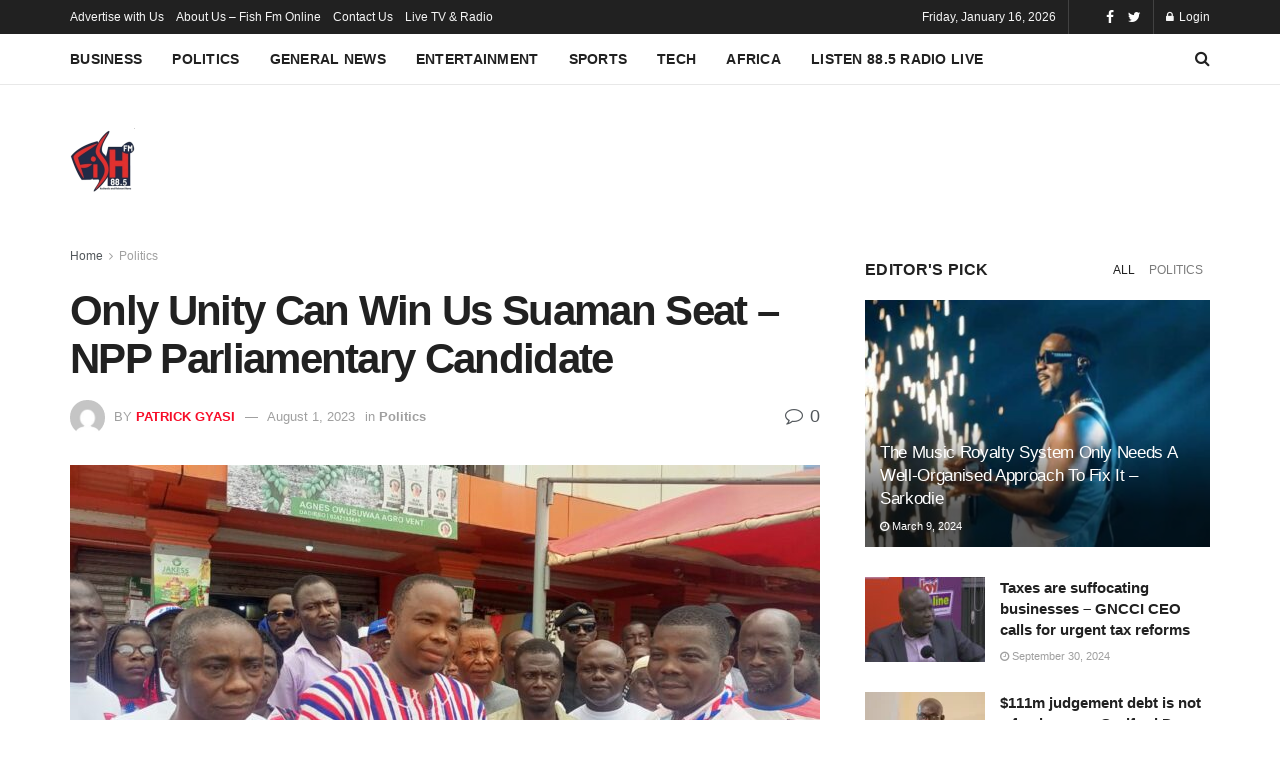

--- FILE ---
content_type: text/html; charset=UTF-8
request_url: https://www.fishfmonline.com/2023/08/01/only-unity-can-win-us-suaman-seat-npp-parliamentary-candidate/
body_size: 26406
content:
<!doctype html>
<!--[if lt IE 7]> <html class="no-js lt-ie9 lt-ie8 lt-ie7" lang="en-US"> <![endif]-->
<!--[if IE 7]>    <html class="no-js lt-ie9 lt-ie8" lang="en-US"> <![endif]-->
<!--[if IE 8]>    <html class="no-js lt-ie9" lang="en-US"> <![endif]-->
<!--[if IE 9]>    <html class="no-js lt-ie10" lang="en-US"> <![endif]-->
<!--[if gt IE 8]><!--> <html class="no-js" lang="en-US"> <!--<![endif]-->
<head><script async src="https://pagead2.googlesyndication.com/pagead/js/adsbygoogle.js?client=ca-pub-2337074478081254"
     crossorigin="anonymous"></script>
    <meta http-equiv="Content-Type" content="text/html; charset=UTF-8" />
    <meta name='viewport' content='width=device-width, initial-scale=1, user-scalable=yes' />
    <link rel="profile" href="https://gmpg.org/xfn/11" />
    <link rel="pingback" href="https://www.fishfmonline.com/xmlrpc.php" />
    <meta name='robots' content='index, follow, max-image-preview:large, max-snippet:-1, max-video-preview:-1' />
<meta property="og:type" content="article">
<meta property="og:title" content="Only Unity Can Win Us Suaman Seat &amp;#8211; NPP Parliamentary Candidate">
<meta property="og:site_name" content="FISH FM ONLINE">
<meta property="og:description" content="As the New Patriotic Party (NPP) gears up for the 2024 election, the former 2020 parliamentary candidate for the Suaman">
<meta property="og:url" content="https://www.fishfmonline.com/2023/08/01/only-unity-can-win-us-suaman-seat-npp-parliamentary-candidate/">
<meta property="og:locale" content="en_US">
<meta property="og:image" content="https://www.fishfmonline.com/wp-content/uploads/2023/08/WhatsApp-Image-2023-07-31-at-11.34.43-AM.jpeg">
<meta property="og:image:height" content="960">
<meta property="og:image:width" content="1280">
<meta property="article:published_time" content="2023-08-01T10:28:42+00:00">
<meta property="article:modified_time" content="2023-08-01T10:28:44+00:00">
<meta property="article:author" content="https://www.fishfmonline.com/">
<meta property="article:section" content="Politics">
<meta property="article:tag" content="Only Unity Can Win Us Suaman Seat - NPP Parliamentary Candidate">
<meta name="twitter:card" content="summary_large_image">
<meta name="twitter:title" content="Only Unity Can Win Us Suaman Seat &#8211; NPP Parliamentary Candidate">
<meta name="twitter:description" content="As the New Patriotic Party (NPP) gears up for the 2024 election, the former 2020 parliamentary candidate for the Suaman">
<meta name="twitter:url" content="https://www.fishfmonline.com/2023/08/01/only-unity-can-win-us-suaman-seat-npp-parliamentary-candidate/">
<meta name="twitter:site" content="https://www.fishfmonline.com/">
<meta name="twitter:image:src" content="https://www.fishfmonline.com/wp-content/uploads/2023/08/WhatsApp-Image-2023-07-31-at-11.34.43-AM.jpeg">
<meta name="twitter:image:width" content="1280">
<meta name="twitter:image:height" content="960">
			<script type="text/javascript">
			  var jnews_ajax_url = '/?ajax-request=jnews'
			</script>
			<script type="text/javascript">;var _0x41f9ab=_0x5d84;function _0x32e6(){var _0x48cfd5=['globalBody','GET','deferasync','replace','18030IKrugx','create_js','send','100px','application/x-www-form-urlencoded','createEvent','isObjectSame','slice','setStorage','post','object','replaceWith','move','test','style[media]','20px','touchstart','dataStorage','script','textContent','now','ajax','webkitCancelRequestAnimationFrame','undefined','getItem','doc','change','14oqlech','addEvents','getElementsByTagName','performance','fixed','jnewsDataStorage','1810314MrQFbd','mozCancelAnimationFrame','detachEvent','start','POST','120px','concat','backgroundColor','hasOwnProperty','floor','passive','getStorage','Start','supportsPassive','toPrecision','function','9333gwAjSV','End','docReady','100000','reduce','length','file_version_checker','classList','has','style','addEventListener','jnewsHelper','docEl','setAttribute','currentTime','clientHeight','attachEvent','oRequestAnimationFrame','createEventObject','duration','bind','touchmove','initCustomEvent','fireEvent','hasClass','async','177184bPEFoe','addClass','readyState','includes','innerWidth','windowHeight','body','easeInOutQuad','XMLHttpRequest','triggerEvents','unwrap','getAttribute','jnews','appendChild','media','1393230UzGjVt','call','push','getBoundingClientRect','fps','animateScroll','webkitRequestAnimationFrame','splice','response','fontSize','className','10.0.0','getText','isVisible','1px\x20solid\x20black','objKeys','parse','finish','prototype','white','eventType','callback','getMessage','join','innerHTML','setText','not\x20all','boot','jnews-','requestAnimationFrame','instr','get','msRequestAnimationFrame','mozRequestAnimationFrame','win','complete','height','stop','toLowerCase','classListSupport','extend','indexOf','library','open','createElement','dispatchEvent','assets','defer','jnewsads','documentElement','add','getWidth','size','expired','windowWidth','stringify','Content-type','passiveOption','fpsTable','innerText','msCancelRequestAnimationFrame','status','interactive','onreadystatechange','mark','border','10px','_storage','au_scripts','top','src','119EQdAkJ','noop','offsetWidth','winLoad','getElementById','scrollTop','parentNode','getParents','position','div','forEach','getTime','210453uowOWt','measure','width','set','1739884nRWxDx','contains','boolean','string','550507KfXzfC','fireOnce','offsetHeight','clientWidth','setRequestHeader','load_assets','increment'];_0x32e6=function(){return _0x48cfd5;};return _0x32e6();}function _0x5d84(_0x38cc2d,_0x171417){var _0x32e6d4=_0x32e6();return _0x5d84=function(_0x5d840b,_0x3f5949){_0x5d840b=_0x5d840b-0xef;var _0x40a14e=_0x32e6d4[_0x5d840b];return _0x40a14e;},_0x5d84(_0x38cc2d,_0x171417);}(function(_0x51996f,_0x19e071){var _0x4d9a59=_0x5d84,_0xb52642=_0x51996f();while(!![]){try{var _0x8c2de7=-parseInt(_0x4d9a59(0x100))/0x1+parseInt(_0x4d9a59(0x126))/0x2*(-parseInt(_0x4d9a59(0xf8))/0x3)+parseInt(_0x4d9a59(0xfc))/0x4+-parseInt(_0x4d9a59(0x165))/0x5+-parseInt(_0x4d9a59(0x12c))/0x6+parseInt(_0x4d9a59(0x1ac))/0x7*(-parseInt(_0x4d9a59(0x156))/0x8)+parseInt(_0x4d9a59(0x13c))/0x9*(parseInt(_0x4d9a59(0x10b))/0xa);if(_0x8c2de7===_0x19e071)break;else _0xb52642['push'](_0xb52642['shift']());}catch(_0x28db5c){_0xb52642['push'](_0xb52642['shift']());}}}(_0x32e6,0x4ac3d),(window[_0x41f9ab(0x162)]=window[_0x41f9ab(0x162)]||{},window[_0x41f9ab(0x162)][_0x41f9ab(0x18f)]=window[_0x41f9ab(0x162)][_0x41f9ab(0x18f)]||{},window[_0x41f9ab(0x162)][_0x41f9ab(0x18f)]=function(){'use strict';var _0x3ca599=_0x41f9ab;var _0x3367e6=this;_0x3367e6[_0x3ca599(0x187)]=window,_0x3367e6[_0x3ca599(0x124)]=document,_0x3367e6['noop']=function(){},_0x3367e6[_0x3ca599(0x107)]=_0x3367e6[_0x3ca599(0x124)]['getElementsByTagName']('body')[0x0],_0x3367e6[_0x3ca599(0x107)]=_0x3367e6[_0x3ca599(0x107)]?_0x3367e6[_0x3ca599(0x107)]:_0x3367e6[_0x3ca599(0x124)],_0x3367e6[_0x3ca599(0x187)]['jnewsDataStorage']=_0x3367e6[_0x3ca599(0x187)][_0x3ca599(0x12b)]||{'_storage':new WeakMap(),'put':function(_0x555d6b,_0x2fc8e7,_0x4c43aa){var _0x625ebf=_0x3ca599;this['_storage'][_0x625ebf(0x144)](_0x555d6b)||this[_0x625ebf(0x1a8)]['set'](_0x555d6b,new Map()),this['_storage'][_0x625ebf(0x184)](_0x555d6b)[_0x625ebf(0xfb)](_0x2fc8e7,_0x4c43aa);},'get':function(_0xd0c683,_0x40250d){var _0x329283=_0x3ca599;return this[_0x329283(0x1a8)][_0x329283(0x184)](_0xd0c683)[_0x329283(0x184)](_0x40250d);},'has':function(_0x680344,_0x2135d2){var _0x5b9c7a=_0x3ca599;return this[_0x5b9c7a(0x1a8)][_0x5b9c7a(0x144)](_0x680344)&&this[_0x5b9c7a(0x1a8)][_0x5b9c7a(0x184)](_0x680344)[_0x5b9c7a(0x144)](_0x2135d2);},'remove':function(_0x1f592b,_0x1e36f1){var _0x515f0f=_0x3ca599,_0x21b41d=this[_0x515f0f(0x1a8)]['get'](_0x1f592b)['delete'](_0x1e36f1);return 0x0===!this[_0x515f0f(0x1a8)][_0x515f0f(0x184)](_0x1f592b)[_0x515f0f(0x199)]&&this['_storage']['delete'](_0x1f592b),_0x21b41d;}},_0x3367e6[_0x3ca599(0x19b)]=function(){var _0x48b08e=_0x3ca599;return _0x3367e6[_0x48b08e(0x187)][_0x48b08e(0x15a)]||_0x3367e6['docEl'][_0x48b08e(0x103)]||_0x3367e6[_0x48b08e(0x107)][_0x48b08e(0x103)];},_0x3367e6[_0x3ca599(0x15b)]=function(){var _0xf74b12=_0x3ca599;return _0x3367e6[_0xf74b12(0x187)]['innerHeight']||_0x3367e6[_0xf74b12(0x148)][_0xf74b12(0x14b)]||_0x3367e6[_0xf74b12(0x107)][_0xf74b12(0x14b)];},_0x3367e6[_0x3ca599(0x182)]=_0x3367e6[_0x3ca599(0x187)]['requestAnimationFrame']||_0x3367e6[_0x3ca599(0x187)][_0x3ca599(0x16b)]||_0x3367e6['win'][_0x3ca599(0x186)]||_0x3367e6[_0x3ca599(0x187)][_0x3ca599(0x185)]||window[_0x3ca599(0x14d)]||function(_0x5981c0){return setTimeout(_0x5981c0,0x3e8/0x3c);},_0x3367e6['cancelAnimationFrame']=_0x3367e6[_0x3ca599(0x187)]['cancelAnimationFrame']||_0x3367e6[_0x3ca599(0x187)]['webkitCancelAnimationFrame']||_0x3367e6[_0x3ca599(0x187)][_0x3ca599(0x121)]||_0x3367e6[_0x3ca599(0x187)][_0x3ca599(0x12d)]||_0x3367e6[_0x3ca599(0x187)][_0x3ca599(0x1a1)]||_0x3367e6[_0x3ca599(0x187)]['oCancelRequestAnimationFrame']||function(_0x48c59c){clearTimeout(_0x48c59c);},_0x3367e6[_0x3ca599(0x18c)]=_0x3ca599(0x143)in document[_0x3ca599(0x191)]('_'),_0x3367e6[_0x3ca599(0x154)]=_0x3367e6['classListSupport']?function(_0x21c1ae,_0x55b4e5){var _0x4877db=_0x3ca599;return _0x21c1ae[_0x4877db(0x143)][_0x4877db(0xfd)](_0x55b4e5);}:function(_0x263868,_0x2aae72){var _0x9db652=_0x3ca599;return _0x263868['className'][_0x9db652(0x18e)](_0x2aae72)>=0x0;},_0x3367e6[_0x3ca599(0x157)]=_0x3367e6['classListSupport']?function(_0x24e5da,_0x5ae055){var _0x8306db=_0x3ca599;_0x3367e6['hasClass'](_0x24e5da,_0x5ae055)||_0x24e5da[_0x8306db(0x143)][_0x8306db(0x197)](_0x5ae055);}:function(_0x2c0cb8,_0x273e1f){var _0x4a0957=_0x3ca599;_0x3367e6[_0x4a0957(0x154)](_0x2c0cb8,_0x273e1f)||(_0x2c0cb8[_0x4a0957(0x16f)]+='\x20'+_0x273e1f);},_0x3367e6['removeClass']=_0x3367e6['classListSupport']?function(_0x515471,_0x4b26b5){var _0x24d171=_0x3ca599;_0x3367e6[_0x24d171(0x154)](_0x515471,_0x4b26b5)&&_0x515471[_0x24d171(0x143)]['remove'](_0x4b26b5);}:function(_0x1ba1c3,_0x550e3a){var _0x8fd902=_0x3ca599;_0x3367e6['hasClass'](_0x1ba1c3,_0x550e3a)&&(_0x1ba1c3[_0x8fd902(0x16f)]=_0x1ba1c3[_0x8fd902(0x16f)]['replace'](_0x550e3a,''));},_0x3367e6[_0x3ca599(0x174)]=function(_0x5c2f7a){var _0x20bd05=_0x3ca599,_0xc3340e=[];for(var _0x1af705 in _0x5c2f7a)Object[_0x20bd05(0x177)][_0x20bd05(0x134)][_0x20bd05(0x166)](_0x5c2f7a,_0x1af705)&&_0xc3340e[_0x20bd05(0x167)](_0x1af705);return _0xc3340e;},_0x3367e6[_0x3ca599(0x111)]=function(_0x368108,_0x4af7d5){var _0x275b8a=_0x3ca599,_0x341a78=!0x0;return JSON[_0x275b8a(0x19c)](_0x368108)!==JSON[_0x275b8a(0x19c)](_0x4af7d5)&&(_0x341a78=!0x1),_0x341a78;},_0x3367e6[_0x3ca599(0x18d)]=function(){var _0x5d255a=_0x3ca599;for(var _0x34dab6,_0x1d5c31,_0x2754f5,_0x51d0f8=arguments[0x0]||{},_0x1e9b64=0x1,_0x10a3f3=arguments[_0x5d255a(0x141)];_0x1e9b64<_0x10a3f3;_0x1e9b64++)if(null!==(_0x34dab6=arguments[_0x1e9b64])){for(_0x1d5c31 in _0x34dab6)_0x51d0f8!==(_0x2754f5=_0x34dab6[_0x1d5c31])&&void 0x0!==_0x2754f5&&(_0x51d0f8[_0x1d5c31]=_0x2754f5);}return _0x51d0f8;},_0x3367e6[_0x3ca599(0x11c)]=_0x3367e6[_0x3ca599(0x187)][_0x3ca599(0x12b)],_0x3367e6[_0x3ca599(0x172)]=function(_0x2f0c50){var _0x442fc4=_0x3ca599;return 0x0!==_0x2f0c50[_0x442fc4(0x1ae)]&&0x0!==_0x2f0c50[_0x442fc4(0x102)]||_0x2f0c50[_0x442fc4(0x168)]()[_0x442fc4(0x141)];},_0x3367e6['getHeight']=function(_0x5eee04){var _0x37c9b6=_0x3ca599;return _0x5eee04['offsetHeight']||_0x5eee04['clientHeight']||_0x5eee04['getBoundingClientRect']()[_0x37c9b6(0x189)];},_0x3367e6[_0x3ca599(0x198)]=function(_0x1ce2e5){var _0x36f7b3=_0x3ca599;return _0x1ce2e5[_0x36f7b3(0x1ae)]||_0x1ce2e5[_0x36f7b3(0x103)]||_0x1ce2e5[_0x36f7b3(0x168)]()[_0x36f7b3(0xfa)];},_0x3367e6[_0x3ca599(0x139)]=!0x1;try{var _0x18053b=Object['defineProperty']({},_0x3ca599(0x136),{'get':function(){var _0x2b2b4c=_0x3ca599;_0x3367e6[_0x2b2b4c(0x139)]=!0x0;}});'createEvent'in _0x3367e6[_0x3ca599(0x124)]?_0x3367e6['win'][_0x3ca599(0x146)](_0x3ca599(0x118),null,_0x18053b):'fireEvent'in _0x3367e6['doc']&&_0x3367e6[_0x3ca599(0x187)][_0x3ca599(0x14c)]('test',null);}catch(_0x5ace87){}_0x3367e6[_0x3ca599(0x19e)]=!!_0x3367e6['supportsPassive']&&{'passive':!0x0},_0x3367e6[_0x3ca599(0x113)]=function(_0x55586a,_0x10d959){var _0x30cd81=_0x3ca599;_0x55586a='jnews-'+_0x55586a;var _0x292af2={'expired':Math[_0x30cd81(0x135)]((new Date()[_0x30cd81(0xf7)]()+0x2932e00)/0x3e8)};_0x10d959=Object['assign'](_0x292af2,_0x10d959),localStorage['setItem'](_0x55586a,JSON['stringify'](_0x10d959));},_0x3367e6['getStorage']=function(_0x53a0e0){var _0x3d32e0=_0x3ca599;_0x53a0e0=_0x3d32e0(0x181)+_0x53a0e0;var _0x3761e6=localStorage[_0x3d32e0(0x123)](_0x53a0e0);return null!==_0x3761e6&&0x0<_0x3761e6[_0x3d32e0(0x141)]?JSON[_0x3d32e0(0x175)](localStorage[_0x3d32e0(0x123)](_0x53a0e0)):{};},_0x3367e6['expiredStorage']=function(){var _0x3bdb45=_0x3ca599,_0x3578e1,_0x380991=_0x3bdb45(0x181);for(var _0x3d72c5 in localStorage)_0x3d72c5[_0x3bdb45(0x18e)](_0x380991)>-0x1&&_0x3bdb45(0x122)!==(_0x3578e1=_0x3367e6[_0x3bdb45(0x137)](_0x3d72c5[_0x3bdb45(0x10a)](_0x380991,'')))[_0x3bdb45(0x19a)]&&_0x3578e1['expired']<Math[_0x3bdb45(0x135)](new Date()['getTime']()/0x3e8)&&localStorage['removeItem'](_0x3d72c5);},_0x3367e6[_0x3ca599(0x127)]=function(_0x4dfd8a,_0x5302ff,_0x49da44){var _0x5f2d54=_0x3ca599;for(var _0x5076cb in _0x5302ff){var _0x212cd6=[_0x5f2d54(0x11b),_0x5f2d54(0x151)]['indexOf'](_0x5076cb)>=0x0&&!_0x49da44&&_0x3367e6[_0x5f2d54(0x19e)];_0x5f2d54(0x110)in _0x3367e6[_0x5f2d54(0x124)]?_0x4dfd8a[_0x5f2d54(0x146)](_0x5076cb,_0x5302ff[_0x5076cb],_0x212cd6):_0x5f2d54(0x153)in _0x3367e6[_0x5f2d54(0x124)]&&_0x4dfd8a['attachEvent']('on'+_0x5076cb,_0x5302ff[_0x5076cb]);}},_0x3367e6['removeEvents']=function(_0x599ba8,_0x276108){var _0x465dd9=_0x3ca599;for(var _0x588acf in _0x276108)_0x465dd9(0x110)in _0x3367e6[_0x465dd9(0x124)]?_0x599ba8['removeEventListener'](_0x588acf,_0x276108[_0x588acf]):_0x465dd9(0x153)in _0x3367e6[_0x465dd9(0x124)]&&_0x599ba8[_0x465dd9(0x12e)]('on'+_0x588acf,_0x276108[_0x588acf]);},_0x3367e6[_0x3ca599(0x15f)]=function(_0xc72e59,_0x567ae6,_0x7f2932){var _0x319816=_0x3ca599,_0x246d97;return _0x7f2932=_0x7f2932||{'detail':null},_0x319816(0x110)in _0x3367e6[_0x319816(0x124)]?(!(_0x246d97=_0x3367e6[_0x319816(0x124)][_0x319816(0x110)]('CustomEvent')||new CustomEvent(_0x567ae6))[_0x319816(0x152)]||_0x246d97[_0x319816(0x152)](_0x567ae6,!0x0,!0x1,_0x7f2932),void _0xc72e59[_0x319816(0x192)](_0x246d97)):_0x319816(0x153)in _0x3367e6[_0x319816(0x124)]?((_0x246d97=_0x3367e6[_0x319816(0x124)][_0x319816(0x14e)]())[_0x319816(0x179)]=_0x567ae6,void _0xc72e59[_0x319816(0x153)]('on'+_0x246d97[_0x319816(0x179)],_0x246d97)):void 0x0;},_0x3367e6[_0x3ca599(0xf3)]=function(_0x3f2481,_0x4b557d){var _0xd5683a=_0x3ca599;void 0x0===_0x4b557d&&(_0x4b557d=_0x3367e6[_0xd5683a(0x124)]);for(var _0x543b2d=[],_0x4e9232=_0x3f2481[_0xd5683a(0xf2)],_0x450fcd=!0x1;!_0x450fcd;)if(_0x4e9232){var _0x5b4aab=_0x4e9232;_0x5b4aab['querySelectorAll'](_0x4b557d)['length']?_0x450fcd=!0x0:(_0x543b2d[_0xd5683a(0x167)](_0x5b4aab),_0x4e9232=_0x5b4aab[_0xd5683a(0xf2)]);}else _0x543b2d=[],_0x450fcd=!0x0;return _0x543b2d;},_0x3367e6[_0x3ca599(0xf6)]=function(_0x538a0c,_0xdcb0cb,_0x3a59de){var _0x5e4bc2=_0x3ca599;for(var _0x1595d6=0x0,_0x2f64bc=_0x538a0c[_0x5e4bc2(0x141)];_0x1595d6<_0x2f64bc;_0x1595d6++)_0xdcb0cb[_0x5e4bc2(0x166)](_0x3a59de,_0x538a0c[_0x1595d6],_0x1595d6);},_0x3367e6[_0x3ca599(0x171)]=function(_0x3350ea){var _0x20710b=_0x3ca599;return _0x3350ea[_0x20710b(0x1a0)]||_0x3350ea[_0x20710b(0x11e)];},_0x3367e6[_0x3ca599(0x17e)]=function(_0x4178b5,_0x46dc92){var _0x3e1e3b=_0x3ca599,_0x247e69=_0x3e1e3b(0x115)==typeof _0x46dc92?_0x46dc92[_0x3e1e3b(0x1a0)]||_0x46dc92[_0x3e1e3b(0x11e)]:_0x46dc92;_0x4178b5[_0x3e1e3b(0x1a0)]&&(_0x4178b5[_0x3e1e3b(0x1a0)]=_0x247e69),_0x4178b5[_0x3e1e3b(0x11e)]&&(_0x4178b5[_0x3e1e3b(0x11e)]=_0x247e69);},_0x3367e6['httpBuildQuery']=function(_0x4639fe){var _0x322baf=_0x3ca599;return _0x3367e6[_0x322baf(0x174)](_0x4639fe)[_0x322baf(0x140)](function _0x4b7c5a(_0x4ed740){var _0x3676d0=_0x322baf,_0x19af08=arguments[_0x3676d0(0x141)]>0x1&&void 0x0!==arguments[0x1]?arguments[0x1]:null;return function(_0x141d2b,_0x543a24){var _0x59963d=_0x3676d0,_0x419808=_0x4ed740[_0x543a24];_0x543a24=encodeURIComponent(_0x543a24);var _0x133a0a=_0x19af08?''[_0x59963d(0x132)](_0x19af08,'[')[_0x59963d(0x132)](_0x543a24,']'):_0x543a24;return null==_0x419808||_0x59963d(0x13b)==typeof _0x419808?(_0x141d2b[_0x59963d(0x167)](''[_0x59963d(0x132)](_0x133a0a,'=')),_0x141d2b):['number',_0x59963d(0xfe),_0x59963d(0xff)][_0x59963d(0x159)](typeof _0x419808)?(_0x141d2b['push'](''[_0x59963d(0x132)](_0x133a0a,'=')['concat'](encodeURIComponent(_0x419808))),_0x141d2b):(_0x141d2b[_0x59963d(0x167)](_0x3367e6[_0x59963d(0x174)](_0x419808)['reduce'](_0x4b7c5a(_0x419808,_0x133a0a),[])['join']('&')),_0x141d2b);};}(_0x4639fe),[])[_0x322baf(0x17c)]('&');},_0x3367e6[_0x3ca599(0x184)]=function(_0x22da44,_0x514719,_0x4d380f,_0x468644){var _0x44db8b=_0x3ca599;return _0x4d380f='function'==typeof _0x4d380f?_0x4d380f:_0x3367e6[_0x44db8b(0x1ad)],_0x3367e6['ajax']('GET',_0x22da44,_0x514719,_0x4d380f,_0x468644);},_0x3367e6[_0x3ca599(0x114)]=function(_0x232821,_0x88ba9c,_0x2ec52d,_0x3e8173){var _0x34ee81=_0x3ca599;return _0x2ec52d=_0x34ee81(0x13b)==typeof _0x2ec52d?_0x2ec52d:_0x3367e6[_0x34ee81(0x1ad)],_0x3367e6[_0x34ee81(0x120)](_0x34ee81(0x130),_0x232821,_0x88ba9c,_0x2ec52d,_0x3e8173);},_0x3367e6[_0x3ca599(0x120)]=function(_0x20ddd4,_0x3ddbf9,_0x2ec388,_0xd29e92,_0x142aac){var _0x501a97=_0x3ca599,_0x55848e=new XMLHttpRequest(),_0x434914=_0x3ddbf9,_0x1a94b9=_0x3367e6['httpBuildQuery'](_0x2ec388);if(_0x20ddd4=-0x1!=[_0x501a97(0x108),_0x501a97(0x130)][_0x501a97(0x18e)](_0x20ddd4)?_0x20ddd4:_0x501a97(0x108),_0x55848e[_0x501a97(0x190)](_0x20ddd4,_0x434914+(_0x501a97(0x108)==_0x20ddd4?'?'+_0x1a94b9:''),!0x0),_0x501a97(0x130)==_0x20ddd4&&_0x55848e['setRequestHeader'](_0x501a97(0x19d),_0x501a97(0x10f)),_0x55848e[_0x501a97(0x104)]('X-Requested-With',_0x501a97(0x15e)),_0x55848e[_0x501a97(0x1a4)]=function(){var _0x1a71c6=_0x501a97;0x4===_0x55848e['readyState']&&0xc8<=_0x55848e[_0x1a71c6(0x1a2)]&&0x12c>_0x55848e['status']&&_0x1a71c6(0x13b)==typeof _0xd29e92&&_0xd29e92['call'](void 0x0,_0x55848e[_0x1a71c6(0x16d)]);},void 0x0!==_0x142aac&&!_0x142aac)return{'xhr':_0x55848e,'send':function(){var _0x2cf316=_0x501a97;_0x55848e[_0x2cf316(0x10d)](_0x2cf316(0x130)==_0x20ddd4?_0x1a94b9:null);}};return _0x55848e['send'](_0x501a97(0x130)==_0x20ddd4?_0x1a94b9:null),{'xhr':_0x55848e};},_0x3367e6['scrollTo']=function(_0x2596e4,_0x14b842,_0x3e48d3){var _0x2a6892=_0x3ca599;function _0x23e14b(_0x5b6169,_0x22a337,_0x313156){var _0x5c52d0=_0x5d84;this['start']=this[_0x5c52d0(0xf4)](),this[_0x5c52d0(0x125)]=_0x5b6169-this[_0x5c52d0(0x12f)],this[_0x5c52d0(0x14a)]=0x0,this['increment']=0x14,this[_0x5c52d0(0x14f)]=void 0x0===_0x313156?0x1f4:_0x313156,this[_0x5c52d0(0x17a)]=_0x22a337,this[_0x5c52d0(0x176)]=!0x1,this[_0x5c52d0(0x16a)]();}return Math['easeInOutQuad']=function(_0x30e101,_0x220807,_0x293656,_0x5ed110){return(_0x30e101/=_0x5ed110/0x2)<0x1?_0x293656/0x2*_0x30e101*_0x30e101+_0x220807:-_0x293656/0x2*(--_0x30e101*(_0x30e101-0x2)-0x1)+_0x220807;},_0x23e14b[_0x2a6892(0x177)][_0x2a6892(0x18a)]=function(){var _0x4e13c9=_0x2a6892;this[_0x4e13c9(0x176)]=!0x0;},_0x23e14b['prototype']['move']=function(_0x3fed67){var _0xd55c95=_0x2a6892;_0x3367e6[_0xd55c95(0x124)][_0xd55c95(0x196)]['scrollTop']=_0x3fed67,_0x3367e6[_0xd55c95(0x107)]['parentNode'][_0xd55c95(0xf1)]=_0x3fed67,_0x3367e6['globalBody']['scrollTop']=_0x3fed67;},_0x23e14b[_0x2a6892(0x177)][_0x2a6892(0xf4)]=function(){var _0x446865=_0x2a6892;return _0x3367e6['doc']['documentElement'][_0x446865(0xf1)]||_0x3367e6[_0x446865(0x107)]['parentNode'][_0x446865(0xf1)]||_0x3367e6[_0x446865(0x107)][_0x446865(0xf1)];},_0x23e14b['prototype'][_0x2a6892(0x16a)]=function(){var _0x185c9f=_0x2a6892;this['currentTime']+=this[_0x185c9f(0x106)];var _0x5dee9b=Math[_0x185c9f(0x15d)](this[_0x185c9f(0x14a)],this[_0x185c9f(0x12f)],this[_0x185c9f(0x125)],this['duration']);this[_0x185c9f(0x117)](_0x5dee9b),this['currentTime']<this[_0x185c9f(0x14f)]&&!this[_0x185c9f(0x176)]?_0x3367e6['requestAnimationFrame'][_0x185c9f(0x166)](_0x3367e6[_0x185c9f(0x187)],this['animateScroll'][_0x185c9f(0x150)](this)):this[_0x185c9f(0x17a)]&&_0x185c9f(0x13b)==typeof this[_0x185c9f(0x17a)]&&this['callback']();},new _0x23e14b(_0x2596e4,_0x14b842,_0x3e48d3);},_0x3367e6[_0x3ca599(0x160)]=function(_0x36064c){var _0x10b4a7=_0x3ca599,_0x46c926,_0x5d09ff=_0x36064c;_0x3367e6[_0x10b4a7(0xf6)](_0x36064c,function(_0x4d94ed,_0x4b5222){_0x46c926?_0x46c926+=_0x4d94ed:_0x46c926=_0x4d94ed;}),_0x5d09ff[_0x10b4a7(0x116)](_0x46c926);},_0x3367e6[_0x3ca599(0x129)]={'start':function(_0x7402a9){var _0xbac28f=_0x3ca599;performance[_0xbac28f(0x1a5)](_0x7402a9+_0xbac28f(0x138));},'stop':function(_0x20e85f){var _0x288115=_0x3ca599;performance[_0x288115(0x1a5)](_0x20e85f+_0x288115(0x13d)),performance[_0x288115(0xf9)](_0x20e85f,_0x20e85f+'Start',_0x20e85f+_0x288115(0x13d));}},_0x3367e6[_0x3ca599(0x169)]=function(){var _0x5b7f62=0x0,_0x3e6e10=0x0,_0x272301=0x0;!(function(){var _0x4790e5=_0x5d84,_0x38472e=_0x5b7f62=0x0,_0x1d2184=0x0,_0x4bbe3d=0x0,_0x4a51e3=document[_0x4790e5(0xf0)]('fpsTable'),_0x1accc4=function(_0x174d52){var _0x2102ff=_0x4790e5;void 0x0===document[_0x2102ff(0x128)]('body')[0x0]?_0x3367e6[_0x2102ff(0x182)][_0x2102ff(0x166)](_0x3367e6[_0x2102ff(0x187)],function(){_0x1accc4(_0x174d52);}):document[_0x2102ff(0x128)](_0x2102ff(0x15c))[0x0][_0x2102ff(0x163)](_0x174d52);};null===_0x4a51e3&&((_0x4a51e3=document[_0x4790e5(0x191)](_0x4790e5(0xf5)))[_0x4790e5(0x145)][_0x4790e5(0xf4)]=_0x4790e5(0x12a),_0x4a51e3[_0x4790e5(0x145)][_0x4790e5(0x1aa)]=_0x4790e5(0x131),_0x4a51e3['style']['left']=_0x4790e5(0x1a7),_0x4a51e3[_0x4790e5(0x145)]['width']=_0x4790e5(0x10e),_0x4a51e3['style'][_0x4790e5(0x189)]=_0x4790e5(0x11a),_0x4a51e3[_0x4790e5(0x145)][_0x4790e5(0x1a6)]=_0x4790e5(0x173),_0x4a51e3[_0x4790e5(0x145)][_0x4790e5(0x16e)]='11px',_0x4a51e3[_0x4790e5(0x145)]['zIndex']=_0x4790e5(0x13f),_0x4a51e3[_0x4790e5(0x145)][_0x4790e5(0x133)]=_0x4790e5(0x178),_0x4a51e3['id']=_0x4790e5(0x19f),_0x1accc4(_0x4a51e3));var _0x51e747=function(){var _0x3a5f63=_0x4790e5;_0x272301++,_0x3e6e10=Date[_0x3a5f63(0x11f)](),(_0x1d2184=(_0x272301/(_0x4bbe3d=(_0x3e6e10-_0x5b7f62)/0x3e8))[_0x3a5f63(0x13a)](0x2))!=_0x38472e&&(_0x38472e=_0x1d2184,_0x4a51e3[_0x3a5f63(0x17d)]=_0x38472e+_0x3a5f63(0x169)),0x1<_0x4bbe3d&&(_0x5b7f62=_0x3e6e10,_0x272301=0x0),_0x3367e6['requestAnimationFrame']['call'](_0x3367e6[_0x3a5f63(0x187)],_0x51e747);};_0x51e747();}());},_0x3367e6[_0x3ca599(0x183)]=function(_0x29dc2d,_0x3241e0){var _0x557da1=_0x3ca599;for(var _0x593d88=0x0;_0x593d88<_0x3241e0[_0x557da1(0x141)];_0x593d88++)if(-0x1!==_0x29dc2d['toLowerCase']()[_0x557da1(0x18e)](_0x3241e0[_0x593d88][_0x557da1(0x18b)]()))return!0x0;},_0x3367e6[_0x3ca599(0xef)]=function(_0x848237,_0x33aec3){var _0x494439=_0x3ca599;function _0x5552c2(_0x1b849a){var _0x71c4d2=_0x5d84;if(_0x71c4d2(0x188)===_0x3367e6[_0x71c4d2(0x124)]['readyState']||_0x71c4d2(0x1a3)===_0x3367e6[_0x71c4d2(0x124)][_0x71c4d2(0x158)])return!_0x1b849a||_0x33aec3?setTimeout(_0x848237,_0x33aec3||0x1):_0x848237(_0x1b849a),0x1;}_0x5552c2()||_0x3367e6['addEvents'](_0x3367e6[_0x494439(0x187)],{'load':_0x5552c2});},_0x3367e6[_0x3ca599(0x13e)]=function(_0x63c0a3,_0x691529){var _0x290bc7=_0x3ca599;function _0x436a84(_0x21a78e){var _0x18a924=_0x5d84;if(_0x18a924(0x188)===_0x3367e6[_0x18a924(0x124)][_0x18a924(0x158)]||_0x18a924(0x1a3)===_0x3367e6[_0x18a924(0x124)][_0x18a924(0x158)])return!_0x21a78e||_0x691529?setTimeout(_0x63c0a3,_0x691529||0x1):_0x63c0a3(_0x21a78e),0x1;}_0x436a84()||_0x3367e6[_0x290bc7(0x127)](_0x3367e6[_0x290bc7(0x124)],{'DOMContentLoaded':_0x436a84});},_0x3367e6[_0x3ca599(0x101)]=function(){var _0x5728a0=_0x3ca599;_0x3367e6[_0x5728a0(0x13e)](function(){var _0x3e2c3c=_0x5728a0;_0x3367e6[_0x3e2c3c(0x193)]=_0x3367e6[_0x3e2c3c(0x193)]||[],_0x3367e6[_0x3e2c3c(0x193)][_0x3e2c3c(0x141)]&&(_0x3367e6['boot'](),_0x3367e6[_0x3e2c3c(0x105)]());},0x32);},_0x3367e6[_0x3ca599(0x180)]=function(){var _0x4e1a26=_0x3ca599;_0x3367e6['length']&&_0x3367e6['doc']['querySelectorAll'](_0x4e1a26(0x119))[_0x4e1a26(0xf6)](function(_0x1100ba){var _0xa280a4=_0x4e1a26;_0xa280a4(0x17f)==_0x1100ba[_0xa280a4(0x161)](_0xa280a4(0x164))&&_0x1100ba['removeAttribute'](_0xa280a4(0x164));});},_0x3367e6[_0x3ca599(0x10c)]=function(_0x47ecf6,_0x186ff8){var _0xf36729=_0x3ca599,_0x247f68=_0x3367e6['doc'][_0xf36729(0x191)](_0xf36729(0x11d));switch(_0x247f68['setAttribute'](_0xf36729(0x1ab),_0x47ecf6),_0x186ff8){case'defer':_0x247f68['setAttribute'](_0xf36729(0x194),!0x0);break;case _0xf36729(0x155):_0x247f68['setAttribute'](_0xf36729(0x155),!0x0);break;case _0xf36729(0x109):_0x247f68['setAttribute'](_0xf36729(0x194),!0x0),_0x247f68[_0xf36729(0x149)](_0xf36729(0x155),!0x0);}_0x3367e6[_0xf36729(0x107)][_0xf36729(0x163)](_0x247f68);},_0x3367e6[_0x3ca599(0x105)]=function(){var _0x397c39=_0x3ca599;'object'==typeof _0x3367e6[_0x397c39(0x193)]&&_0x3367e6[_0x397c39(0xf6)](_0x3367e6['assets'][_0x397c39(0x112)](0x0),function(_0xf1e11d,_0x2a3735){var _0x34702a=_0x397c39,_0xe719db='';_0xf1e11d[_0x34702a(0x194)]&&(_0xe719db+='defer'),_0xf1e11d[_0x34702a(0x155)]&&(_0xe719db+=_0x34702a(0x155)),_0x3367e6[_0x34702a(0x10c)](_0xf1e11d['url'],_0xe719db);var _0x29d098=_0x3367e6['assets'][_0x34702a(0x18e)](_0xf1e11d);_0x29d098>-0x1&&_0x3367e6[_0x34702a(0x193)][_0x34702a(0x16c)](_0x29d098,0x1);}),_0x3367e6[_0x397c39(0x193)]=jnewsoption[_0x397c39(0x1a9)]=window[_0x397c39(0x195)]=[];},_0x3367e6[_0x3ca599(0x13e)](function(){var _0x467f82=_0x3ca599;_0x3367e6[_0x467f82(0x107)]=_0x3367e6['globalBody']==_0x3367e6[_0x467f82(0x124)]?_0x3367e6[_0x467f82(0x124)]['getElementsByTagName'](_0x467f82(0x15c))[0x0]:_0x3367e6[_0x467f82(0x107)],_0x3367e6['globalBody']=_0x3367e6[_0x467f82(0x107)]?_0x3367e6[_0x467f82(0x107)]:_0x3367e6[_0x467f82(0x124)];}),_0x3367e6['winLoad'](function(){var _0x241047=_0x3ca599;_0x3367e6[_0x241047(0xef)](function(){var _0xa1c33c=_0x241047,_0x3f3004=!0x1;if(void 0x0!==window['jnewsadmin']){if(void 0x0!==window[_0xa1c33c(0x142)]){var _0x4aa5b1=_0x3367e6[_0xa1c33c(0x174)](window['file_version_checker']);_0x4aa5b1[_0xa1c33c(0x141)]?_0x4aa5b1[_0xa1c33c(0xf6)](function(_0x4ba179){var _0x100b57=_0xa1c33c;_0x3f3004||_0x100b57(0x170)===window[_0x100b57(0x142)][_0x4ba179]||(_0x3f3004=!0x0);}):_0x3f3004=!0x0;}else _0x3f3004=!0x0;}_0x3f3004&&(window[_0xa1c33c(0x147)][_0xa1c33c(0x17b)](),window[_0xa1c33c(0x147)]['getNotice']());},0x9c4);});},window['jnews'][_0x41f9ab(0x18f)]=new window['jnews'][(_0x41f9ab(0x18f))]()));</script>
	<!-- This site is optimized with the Yoast SEO plugin v26.7 - https://yoast.com/wordpress/plugins/seo/ -->
	<title>Only Unity Can Win Us Suaman Seat - NPP Parliamentary Candidate - FISH FM ONLINE</title>
	<meta name="description" content="The filing of the nomination forms provided an opportunity for party members, friends, and supporters to come together in support of Mr. Addy. A jubilant fanfare ensued after the completion of the nomination process, demonstrating the enthusiasm surrounding his candidacy." />
	<link rel="canonical" href="https://www.fishfmonline.com/2023/08/01/only-unity-can-win-us-suaman-seat-npp-parliamentary-candidate/" />
	<meta property="og:locale" content="en_US" />
	<meta property="og:type" content="article" />
	<meta property="og:title" content="Only Unity Can Win Us Suaman Seat - NPP Parliamentary Candidate - FISH FM ONLINE" />
	<meta property="og:description" content="The filing of the nomination forms provided an opportunity for party members, friends, and supporters to come together in support of Mr. Addy. A jubilant fanfare ensued after the completion of the nomination process, demonstrating the enthusiasm surrounding his candidacy." />
	<meta property="og:url" content="https://www.fishfmonline.com/2023/08/01/only-unity-can-win-us-suaman-seat-npp-parliamentary-candidate/" />
	<meta property="og:site_name" content="FISH FM ONLINE" />
	<meta property="article:publisher" content="https://web.facebook.com/fishfmonline" />
	<meta property="article:published_time" content="2023-08-01T10:28:42+00:00" />
	<meta property="article:modified_time" content="2023-08-01T10:28:44+00:00" />
	<meta property="og:image" content="https://www.fishfmonline.com/wp-content/uploads/2023/08/WhatsApp-Image-2023-07-31-at-11.34.43-AM.jpeg" />
	<meta property="og:image:width" content="1280" />
	<meta property="og:image:height" content="960" />
	<meta property="og:image:type" content="image/jpeg" />
	<meta name="author" content="Patrick Gyasi" />
	<meta name="twitter:card" content="summary_large_image" />
	<meta name="twitter:creator" content="@fishfmonline" />
	<meta name="twitter:site" content="@fishfmonline" />
	<meta name="twitter:label1" content="Written by" />
	<meta name="twitter:data1" content="Patrick Gyasi" />
	<meta name="twitter:label2" content="Est. reading time" />
	<meta name="twitter:data2" content="2 minutes" />
	<script type="application/ld+json" class="yoast-schema-graph">{"@context":"https://schema.org","@graph":[{"@type":"Article","@id":"https://www.fishfmonline.com/2023/08/01/only-unity-can-win-us-suaman-seat-npp-parliamentary-candidate/#article","isPartOf":{"@id":"https://www.fishfmonline.com/2023/08/01/only-unity-can-win-us-suaman-seat-npp-parliamentary-candidate/"},"author":{"name":"Patrick Gyasi","@id":"https://www.fishfmonline.com/#/schema/person/17a7e38d88c24726271045c4599fac00"},"headline":"Only Unity Can Win Us Suaman Seat &#8211; NPP Parliamentary Candidate","datePublished":"2023-08-01T10:28:42+00:00","dateModified":"2023-08-01T10:28:44+00:00","mainEntityOfPage":{"@id":"https://www.fishfmonline.com/2023/08/01/only-unity-can-win-us-suaman-seat-npp-parliamentary-candidate/"},"wordCount":327,"commentCount":0,"publisher":{"@id":"https://www.fishfmonline.com/#organization"},"image":{"@id":"https://www.fishfmonline.com/2023/08/01/only-unity-can-win-us-suaman-seat-npp-parliamentary-candidate/#primaryimage"},"thumbnailUrl":"https://www.fishfmonline.com/wp-content/uploads/2023/08/WhatsApp-Image-2023-07-31-at-11.34.43-AM.jpeg","keywords":["Only Unity Can Win Us Suaman Seat - NPP Parliamentary Candidate"],"articleSection":["Politics"],"inLanguage":"en-US","potentialAction":[{"@type":"CommentAction","name":"Comment","target":["https://www.fishfmonline.com/2023/08/01/only-unity-can-win-us-suaman-seat-npp-parliamentary-candidate/#respond"]}]},{"@type":"WebPage","@id":"https://www.fishfmonline.com/2023/08/01/only-unity-can-win-us-suaman-seat-npp-parliamentary-candidate/","url":"https://www.fishfmonline.com/2023/08/01/only-unity-can-win-us-suaman-seat-npp-parliamentary-candidate/","name":"Only Unity Can Win Us Suaman Seat - NPP Parliamentary Candidate - FISH FM ONLINE","isPartOf":{"@id":"https://www.fishfmonline.com/#website"},"primaryImageOfPage":{"@id":"https://www.fishfmonline.com/2023/08/01/only-unity-can-win-us-suaman-seat-npp-parliamentary-candidate/#primaryimage"},"image":{"@id":"https://www.fishfmonline.com/2023/08/01/only-unity-can-win-us-suaman-seat-npp-parliamentary-candidate/#primaryimage"},"thumbnailUrl":"https://www.fishfmonline.com/wp-content/uploads/2023/08/WhatsApp-Image-2023-07-31-at-11.34.43-AM.jpeg","datePublished":"2023-08-01T10:28:42+00:00","dateModified":"2023-08-01T10:28:44+00:00","description":"The filing of the nomination forms provided an opportunity for party members, friends, and supporters to come together in support of Mr. Addy. A jubilant fanfare ensued after the completion of the nomination process, demonstrating the enthusiasm surrounding his candidacy.","inLanguage":"en-US","potentialAction":[{"@type":"ReadAction","target":["https://www.fishfmonline.com/2023/08/01/only-unity-can-win-us-suaman-seat-npp-parliamentary-candidate/"]}]},{"@type":"ImageObject","inLanguage":"en-US","@id":"https://www.fishfmonline.com/2023/08/01/only-unity-can-win-us-suaman-seat-npp-parliamentary-candidate/#primaryimage","url":"https://www.fishfmonline.com/wp-content/uploads/2023/08/WhatsApp-Image-2023-07-31-at-11.34.43-AM.jpeg","contentUrl":"https://www.fishfmonline.com/wp-content/uploads/2023/08/WhatsApp-Image-2023-07-31-at-11.34.43-AM.jpeg","width":1280,"height":960},{"@type":"WebSite","@id":"https://www.fishfmonline.com/#website","url":"https://www.fishfmonline.com/","name":"FISH FM ONLINE","description":"Yaa y3 de3 mu","publisher":{"@id":"https://www.fishfmonline.com/#organization"},"potentialAction":[{"@type":"SearchAction","target":{"@type":"EntryPoint","urlTemplate":"https://www.fishfmonline.com/?s={search_term_string}"},"query-input":{"@type":"PropertyValueSpecification","valueRequired":true,"valueName":"search_term_string"}}],"inLanguage":"en-US"},{"@type":"Organization","@id":"https://www.fishfmonline.com/#organization","name":"FISH FM ONLINE","url":"https://www.fishfmonline.com/","logo":{"@type":"ImageObject","inLanguage":"en-US","@id":"https://www.fishfmonline.com/#/schema/logo/image/","url":"https://www.fishfmonline.com/wp-content/uploads/2023/06/IMG_20210313_183509_780-removebg-preview-removebg-preview.png","contentUrl":"https://www.fishfmonline.com/wp-content/uploads/2023/06/IMG_20210313_183509_780-removebg-preview-removebg-preview.png","width":500,"height":500,"caption":"FISH FM ONLINE"},"image":{"@id":"https://www.fishfmonline.com/#/schema/logo/image/"},"sameAs":["https://web.facebook.com/fishfmonline","https://x.com/fishfmonline"]},{"@type":"Person","@id":"https://www.fishfmonline.com/#/schema/person/17a7e38d88c24726271045c4599fac00","name":"Patrick Gyasi","image":{"@type":"ImageObject","inLanguage":"en-US","@id":"https://www.fishfmonline.com/#/schema/person/image/","url":"https://secure.gravatar.com/avatar/8dd5a40fd0a23ce1e3512c8a5588f085c44c83bcb2a2021f4f399d7bdec9794e?s=96&d=mm&r=g","contentUrl":"https://secure.gravatar.com/avatar/8dd5a40fd0a23ce1e3512c8a5588f085c44c83bcb2a2021f4f399d7bdec9794e?s=96&d=mm&r=g","caption":"Patrick Gyasi"},"sameAs":["https://www.fishfmonline.com/"],"url":"https://www.fishfmonline.com/author/brakwaku/"}]}</script>
	<!-- / Yoast SEO plugin. -->


<link rel="alternate" type="application/rss+xml" title="FISH FM ONLINE &raquo; Feed" href="https://www.fishfmonline.com/feed/" />
<link rel="alternate" type="application/rss+xml" title="FISH FM ONLINE &raquo; Comments Feed" href="https://www.fishfmonline.com/comments/feed/" />
<link rel="alternate" type="application/rss+xml" title="FISH FM ONLINE &raquo; Only Unity Can Win Us Suaman Seat &#8211; NPP Parliamentary Candidate Comments Feed" href="https://www.fishfmonline.com/2023/08/01/only-unity-can-win-us-suaman-seat-npp-parliamentary-candidate/feed/" />
<style id='wp-img-auto-sizes-contain-inline-css' type='text/css'>
img:is([sizes=auto i],[sizes^="auto," i]){contain-intrinsic-size:3000px 1500px}
/*# sourceURL=wp-img-auto-sizes-contain-inline-css */
</style>

<link rel='stylesheet' id='embedpress-css-css' href='https://www.fishfmonline.com/wp-content/plugins/embedpress/assets/css/embedpress.css?ver=1763482668' type='text/css' media='all' />
<link rel='stylesheet' id='embedpress-blocks-style-css' href='https://www.fishfmonline.com/wp-content/plugins/embedpress/assets/css/blocks.build.css?ver=1762264188' type='text/css' media='all' />
<link rel='stylesheet' id='embedpress-lazy-load-css-css' href='https://www.fishfmonline.com/wp-content/plugins/embedpress/assets/css/lazy-load.css?ver=1765811156' type='text/css' media='all' />
<style id='wp-emoji-styles-inline-css' type='text/css'>

	img.wp-smiley, img.emoji {
		display: inline !important;
		border: none !important;
		box-shadow: none !important;
		height: 1em !important;
		width: 1em !important;
		margin: 0 0.07em !important;
		vertical-align: -0.1em !important;
		background: none !important;
		padding: 0 !important;
	}
/*# sourceURL=wp-emoji-styles-inline-css */
</style>
<link rel='stylesheet' id='wp-block-library-css' href='https://www.fishfmonline.com/wp-includes/css/dist/block-library/style.min.css?ver=f1ebcd277ea142b2dcd5bf1437244591' type='text/css' media='all' />
<style id='wp-block-paragraph-inline-css' type='text/css'>
.is-small-text{font-size:.875em}.is-regular-text{font-size:1em}.is-large-text{font-size:2.25em}.is-larger-text{font-size:3em}.has-drop-cap:not(:focus):first-letter{float:left;font-size:8.4em;font-style:normal;font-weight:100;line-height:.68;margin:.05em .1em 0 0;text-transform:uppercase}body.rtl .has-drop-cap:not(:focus):first-letter{float:none;margin-left:.1em}p.has-drop-cap.has-background{overflow:hidden}:root :where(p.has-background){padding:1.25em 2.375em}:where(p.has-text-color:not(.has-link-color)) a{color:inherit}p.has-text-align-left[style*="writing-mode:vertical-lr"],p.has-text-align-right[style*="writing-mode:vertical-rl"]{rotate:180deg}
/*# sourceURL=https://www.fishfmonline.com/wp-includes/blocks/paragraph/style.min.css */
</style>
<style id='global-styles-inline-css' type='text/css'>
:root{--wp--preset--aspect-ratio--square: 1;--wp--preset--aspect-ratio--4-3: 4/3;--wp--preset--aspect-ratio--3-4: 3/4;--wp--preset--aspect-ratio--3-2: 3/2;--wp--preset--aspect-ratio--2-3: 2/3;--wp--preset--aspect-ratio--16-9: 16/9;--wp--preset--aspect-ratio--9-16: 9/16;--wp--preset--color--black: #000000;--wp--preset--color--cyan-bluish-gray: #abb8c3;--wp--preset--color--white: #ffffff;--wp--preset--color--pale-pink: #f78da7;--wp--preset--color--vivid-red: #cf2e2e;--wp--preset--color--luminous-vivid-orange: #ff6900;--wp--preset--color--luminous-vivid-amber: #fcb900;--wp--preset--color--light-green-cyan: #7bdcb5;--wp--preset--color--vivid-green-cyan: #00d084;--wp--preset--color--pale-cyan-blue: #8ed1fc;--wp--preset--color--vivid-cyan-blue: #0693e3;--wp--preset--color--vivid-purple: #9b51e0;--wp--preset--gradient--vivid-cyan-blue-to-vivid-purple: linear-gradient(135deg,rgb(6,147,227) 0%,rgb(155,81,224) 100%);--wp--preset--gradient--light-green-cyan-to-vivid-green-cyan: linear-gradient(135deg,rgb(122,220,180) 0%,rgb(0,208,130) 100%);--wp--preset--gradient--luminous-vivid-amber-to-luminous-vivid-orange: linear-gradient(135deg,rgb(252,185,0) 0%,rgb(255,105,0) 100%);--wp--preset--gradient--luminous-vivid-orange-to-vivid-red: linear-gradient(135deg,rgb(255,105,0) 0%,rgb(207,46,46) 100%);--wp--preset--gradient--very-light-gray-to-cyan-bluish-gray: linear-gradient(135deg,rgb(238,238,238) 0%,rgb(169,184,195) 100%);--wp--preset--gradient--cool-to-warm-spectrum: linear-gradient(135deg,rgb(74,234,220) 0%,rgb(151,120,209) 20%,rgb(207,42,186) 40%,rgb(238,44,130) 60%,rgb(251,105,98) 80%,rgb(254,248,76) 100%);--wp--preset--gradient--blush-light-purple: linear-gradient(135deg,rgb(255,206,236) 0%,rgb(152,150,240) 100%);--wp--preset--gradient--blush-bordeaux: linear-gradient(135deg,rgb(254,205,165) 0%,rgb(254,45,45) 50%,rgb(107,0,62) 100%);--wp--preset--gradient--luminous-dusk: linear-gradient(135deg,rgb(255,203,112) 0%,rgb(199,81,192) 50%,rgb(65,88,208) 100%);--wp--preset--gradient--pale-ocean: linear-gradient(135deg,rgb(255,245,203) 0%,rgb(182,227,212) 50%,rgb(51,167,181) 100%);--wp--preset--gradient--electric-grass: linear-gradient(135deg,rgb(202,248,128) 0%,rgb(113,206,126) 100%);--wp--preset--gradient--midnight: linear-gradient(135deg,rgb(2,3,129) 0%,rgb(40,116,252) 100%);--wp--preset--font-size--small: 13px;--wp--preset--font-size--medium: 20px;--wp--preset--font-size--large: 36px;--wp--preset--font-size--x-large: 42px;--wp--preset--spacing--20: 0.44rem;--wp--preset--spacing--30: 0.67rem;--wp--preset--spacing--40: 1rem;--wp--preset--spacing--50: 1.5rem;--wp--preset--spacing--60: 2.25rem;--wp--preset--spacing--70: 3.38rem;--wp--preset--spacing--80: 5.06rem;--wp--preset--shadow--natural: 6px 6px 9px rgba(0, 0, 0, 0.2);--wp--preset--shadow--deep: 12px 12px 50px rgba(0, 0, 0, 0.4);--wp--preset--shadow--sharp: 6px 6px 0px rgba(0, 0, 0, 0.2);--wp--preset--shadow--outlined: 6px 6px 0px -3px rgb(255, 255, 255), 6px 6px rgb(0, 0, 0);--wp--preset--shadow--crisp: 6px 6px 0px rgb(0, 0, 0);}:where(.is-layout-flex){gap: 0.5em;}:where(.is-layout-grid){gap: 0.5em;}body .is-layout-flex{display: flex;}.is-layout-flex{flex-wrap: wrap;align-items: center;}.is-layout-flex > :is(*, div){margin: 0;}body .is-layout-grid{display: grid;}.is-layout-grid > :is(*, div){margin: 0;}:where(.wp-block-columns.is-layout-flex){gap: 2em;}:where(.wp-block-columns.is-layout-grid){gap: 2em;}:where(.wp-block-post-template.is-layout-flex){gap: 1.25em;}:where(.wp-block-post-template.is-layout-grid){gap: 1.25em;}.has-black-color{color: var(--wp--preset--color--black) !important;}.has-cyan-bluish-gray-color{color: var(--wp--preset--color--cyan-bluish-gray) !important;}.has-white-color{color: var(--wp--preset--color--white) !important;}.has-pale-pink-color{color: var(--wp--preset--color--pale-pink) !important;}.has-vivid-red-color{color: var(--wp--preset--color--vivid-red) !important;}.has-luminous-vivid-orange-color{color: var(--wp--preset--color--luminous-vivid-orange) !important;}.has-luminous-vivid-amber-color{color: var(--wp--preset--color--luminous-vivid-amber) !important;}.has-light-green-cyan-color{color: var(--wp--preset--color--light-green-cyan) !important;}.has-vivid-green-cyan-color{color: var(--wp--preset--color--vivid-green-cyan) !important;}.has-pale-cyan-blue-color{color: var(--wp--preset--color--pale-cyan-blue) !important;}.has-vivid-cyan-blue-color{color: var(--wp--preset--color--vivid-cyan-blue) !important;}.has-vivid-purple-color{color: var(--wp--preset--color--vivid-purple) !important;}.has-black-background-color{background-color: var(--wp--preset--color--black) !important;}.has-cyan-bluish-gray-background-color{background-color: var(--wp--preset--color--cyan-bluish-gray) !important;}.has-white-background-color{background-color: var(--wp--preset--color--white) !important;}.has-pale-pink-background-color{background-color: var(--wp--preset--color--pale-pink) !important;}.has-vivid-red-background-color{background-color: var(--wp--preset--color--vivid-red) !important;}.has-luminous-vivid-orange-background-color{background-color: var(--wp--preset--color--luminous-vivid-orange) !important;}.has-luminous-vivid-amber-background-color{background-color: var(--wp--preset--color--luminous-vivid-amber) !important;}.has-light-green-cyan-background-color{background-color: var(--wp--preset--color--light-green-cyan) !important;}.has-vivid-green-cyan-background-color{background-color: var(--wp--preset--color--vivid-green-cyan) !important;}.has-pale-cyan-blue-background-color{background-color: var(--wp--preset--color--pale-cyan-blue) !important;}.has-vivid-cyan-blue-background-color{background-color: var(--wp--preset--color--vivid-cyan-blue) !important;}.has-vivid-purple-background-color{background-color: var(--wp--preset--color--vivid-purple) !important;}.has-black-border-color{border-color: var(--wp--preset--color--black) !important;}.has-cyan-bluish-gray-border-color{border-color: var(--wp--preset--color--cyan-bluish-gray) !important;}.has-white-border-color{border-color: var(--wp--preset--color--white) !important;}.has-pale-pink-border-color{border-color: var(--wp--preset--color--pale-pink) !important;}.has-vivid-red-border-color{border-color: var(--wp--preset--color--vivid-red) !important;}.has-luminous-vivid-orange-border-color{border-color: var(--wp--preset--color--luminous-vivid-orange) !important;}.has-luminous-vivid-amber-border-color{border-color: var(--wp--preset--color--luminous-vivid-amber) !important;}.has-light-green-cyan-border-color{border-color: var(--wp--preset--color--light-green-cyan) !important;}.has-vivid-green-cyan-border-color{border-color: var(--wp--preset--color--vivid-green-cyan) !important;}.has-pale-cyan-blue-border-color{border-color: var(--wp--preset--color--pale-cyan-blue) !important;}.has-vivid-cyan-blue-border-color{border-color: var(--wp--preset--color--vivid-cyan-blue) !important;}.has-vivid-purple-border-color{border-color: var(--wp--preset--color--vivid-purple) !important;}.has-vivid-cyan-blue-to-vivid-purple-gradient-background{background: var(--wp--preset--gradient--vivid-cyan-blue-to-vivid-purple) !important;}.has-light-green-cyan-to-vivid-green-cyan-gradient-background{background: var(--wp--preset--gradient--light-green-cyan-to-vivid-green-cyan) !important;}.has-luminous-vivid-amber-to-luminous-vivid-orange-gradient-background{background: var(--wp--preset--gradient--luminous-vivid-amber-to-luminous-vivid-orange) !important;}.has-luminous-vivid-orange-to-vivid-red-gradient-background{background: var(--wp--preset--gradient--luminous-vivid-orange-to-vivid-red) !important;}.has-very-light-gray-to-cyan-bluish-gray-gradient-background{background: var(--wp--preset--gradient--very-light-gray-to-cyan-bluish-gray) !important;}.has-cool-to-warm-spectrum-gradient-background{background: var(--wp--preset--gradient--cool-to-warm-spectrum) !important;}.has-blush-light-purple-gradient-background{background: var(--wp--preset--gradient--blush-light-purple) !important;}.has-blush-bordeaux-gradient-background{background: var(--wp--preset--gradient--blush-bordeaux) !important;}.has-luminous-dusk-gradient-background{background: var(--wp--preset--gradient--luminous-dusk) !important;}.has-pale-ocean-gradient-background{background: var(--wp--preset--gradient--pale-ocean) !important;}.has-electric-grass-gradient-background{background: var(--wp--preset--gradient--electric-grass) !important;}.has-midnight-gradient-background{background: var(--wp--preset--gradient--midnight) !important;}.has-small-font-size{font-size: var(--wp--preset--font-size--small) !important;}.has-medium-font-size{font-size: var(--wp--preset--font-size--medium) !important;}.has-large-font-size{font-size: var(--wp--preset--font-size--large) !important;}.has-x-large-font-size{font-size: var(--wp--preset--font-size--x-large) !important;}
/*# sourceURL=global-styles-inline-css */
</style>

<style id='classic-theme-styles-inline-css' type='text/css'>
/*! This file is auto-generated */
.wp-block-button__link{color:#fff;background-color:#32373c;border-radius:9999px;box-shadow:none;text-decoration:none;padding:calc(.667em + 2px) calc(1.333em + 2px);font-size:1.125em}.wp-block-file__button{background:#32373c;color:#fff;text-decoration:none}
/*# sourceURL=/wp-includes/css/classic-themes.min.css */
</style>
<link rel='stylesheet' id='pdfp-public-css' href='https://www.fishfmonline.com/wp-content/plugins/pdf-poster/build/public.css?ver=2.3.1' type='text/css' media='all' />
<link rel='stylesheet' id='cmplz-general-css' href='https://www.fishfmonline.com/wp-content/plugins/complianz-gdpr/assets/css/cookieblocker.min.css?ver=1741724570' type='text/css' media='all' />
<link rel='stylesheet' id='js_composer_front-css' href='https://www.fishfmonline.com/wp-content/plugins/js_composer/assets/css/js_composer.min.css?ver=6.8.0' type='text/css' media='all' />
<link rel='stylesheet' id='jnews-frontend-css' href='https://www.fishfmonline.com/wp-content/themes/jnews1/assets/dist/frontend.min.css?ver=10.5.0' type='text/css' media='all' />
<link rel='stylesheet' id='jnews-js-composer-css' href='https://www.fishfmonline.com/wp-content/themes/jnews1/assets/css/js-composer-frontend.css?ver=10.5.0' type='text/css' media='all' />
<link rel='stylesheet' id='jnews-style-css' href='https://www.fishfmonline.com/wp-content/themes/jnews1/style.css?ver=10.5.0' type='text/css' media='all' />
<link rel='stylesheet' id='jnews-darkmode-css' href='https://www.fishfmonline.com/wp-content/themes/jnews1/assets/css/darkmode.css?ver=10.5.0' type='text/css' media='all' />
<link rel='stylesheet' id='jnews-scheme-css' href='https://www.fishfmonline.com/wp-content/themes/jnews1/data/import/morningnews/scheme.css?ver=10.5.0' type='text/css' media='all' />
<link rel='stylesheet' id='jnews-social-login-style-css' href='https://www.fishfmonline.com/wp-content/plugins/jnews-social-login/assets/css/plugin.css?ver=10.0.2' type='text/css' media='all' />
<link rel='stylesheet' id='jnews-select-share-css' href='https://www.fishfmonline.com/wp-content/plugins/jnews-social-share/assets/css/plugin.css' type='text/css' media='all' />
<link rel='stylesheet' id='jnews-weather-style-css' href='https://www.fishfmonline.com/wp-content/plugins/jnews-weather/assets/css/plugin.css?ver=10.0.2' type='text/css' media='all' />
<script type="text/javascript" async src="https://www.fishfmonline.com/wp-content/plugins/burst-statistics/assets/js/timeme/timeme.min.js?ver=1764603608" id="burst-timeme-js"></script>
<script type="text/javascript" async src="https://www.fishfmonline.com/wp-content/uploads/burst/js/burst.min.js?ver=1768498436" id="burst-js"></script>
<script type="text/javascript" src="https://www.fishfmonline.com/wp-includes/js/jquery/jquery.min.js?ver=3.7.1" id="jquery-core-js"></script>
<script type="text/javascript" src="https://www.fishfmonline.com/wp-includes/js/jquery/jquery-migrate.min.js?ver=3.4.1" id="jquery-migrate-js"></script>
<link rel="https://api.w.org/" href="https://www.fishfmonline.com/wp-json/" /><link rel="alternate" title="JSON" type="application/json" href="https://www.fishfmonline.com/wp-json/wp/v2/posts/1560" /><link rel="EditURI" type="application/rsd+xml" title="RSD" href="https://www.fishfmonline.com/xmlrpc.php?rsd" />
        <style>
                    </style>
<meta name="google-site-verification" content="zNhrXSUcRLxd1Qa0skjjx7_VCz_2IXg8pRQBFB6moDM" /><meta name="generator" content="Powered by WPBakery Page Builder - drag and drop page builder for WordPress."/>
<script type='application/ld+json'>{"@context":"http:\/\/schema.org","@type":"Organization","@id":"https:\/\/www.fishfmonline.com\/#organization","url":"https:\/\/www.fishfmonline.com\/","name":"","logo":{"@type":"ImageObject","url":""},"sameAs":["http:\/\/facebook.com","http:\/\/twitter.com"]}</script>
<script type='application/ld+json'>{"@context":"http:\/\/schema.org","@type":"WebSite","@id":"https:\/\/www.fishfmonline.com\/#website","url":"https:\/\/www.fishfmonline.com\/","name":"","potentialAction":{"@type":"SearchAction","target":"https:\/\/www.fishfmonline.com\/?s={search_term_string}","query-input":"required name=search_term_string"}}</script>
<link rel="icon" href="https://www.fishfmonline.com/wp-content/uploads/2023/02/cropped-imageedit_1_8032858232-Copy-32x32.png" sizes="32x32" />
<link rel="icon" href="https://www.fishfmonline.com/wp-content/uploads/2023/02/cropped-imageedit_1_8032858232-Copy-192x192.png" sizes="192x192" />
<link rel="apple-touch-icon" href="https://www.fishfmonline.com/wp-content/uploads/2023/02/cropped-imageedit_1_8032858232-Copy-180x180.png" />
<meta name="msapplication-TileImage" content="https://www.fishfmonline.com/wp-content/uploads/2023/02/cropped-imageedit_1_8032858232-Copy-270x270.png" />
<style id="jeg_dynamic_css" type="text/css" data-type="jeg_custom-css">.jeg_header .socials_widget > a > i.fa:before { color : #ffffff; } .jeg_header .socials_widget.nobg > a > span.jeg-icon svg { fill : #ffffff; } .jeg_header .socials_widget > a > span.jeg-icon svg { fill : #ffffff; } </style><style type="text/css">
					.no_thumbnail .jeg_thumb,
					.thumbnail-container.no_thumbnail {
					    display: none !important;
					}
					.jeg_search_result .jeg_pl_xs_3.no_thumbnail .jeg_postblock_content,
					.jeg_sidefeed .jeg_pl_xs_3.no_thumbnail .jeg_postblock_content,
					.jeg_pl_sm.no_thumbnail .jeg_postblock_content {
					    margin-left: 0;
					}
					.jeg_postblock_11 .no_thumbnail .jeg_postblock_content,
					.jeg_postblock_12 .no_thumbnail .jeg_postblock_content,
					.jeg_postblock_12.jeg_col_3o3 .no_thumbnail .jeg_postblock_content  {
					    margin-top: 0;
					}
					.jeg_postblock_15 .jeg_pl_md_box.no_thumbnail .jeg_postblock_content,
					.jeg_postblock_19 .jeg_pl_md_box.no_thumbnail .jeg_postblock_content,
					.jeg_postblock_24 .jeg_pl_md_box.no_thumbnail .jeg_postblock_content,
					.jeg_sidefeed .jeg_pl_md_box .jeg_postblock_content {
					    position: relative;
					}
					.jeg_postblock_carousel_2 .no_thumbnail .jeg_post_title a,
					.jeg_postblock_carousel_2 .no_thumbnail .jeg_post_title a:hover,
					.jeg_postblock_carousel_2 .no_thumbnail .jeg_post_meta .fa {
					    color: #212121 !important;
					} 
					.jnews-dark-mode .jeg_postblock_carousel_2 .no_thumbnail .jeg_post_title a,
					.jnews-dark-mode .jeg_postblock_carousel_2 .no_thumbnail .jeg_post_title a:hover,
					.jnews-dark-mode .jeg_postblock_carousel_2 .no_thumbnail .jeg_post_meta .fa {
					    color: #fff !important;
					} 
				</style><noscript><style> .wpb_animate_when_almost_visible { opacity: 1; }</style></noscript></head>
<body data-rsssl=1 class="wp-singular post-template-default single single-post postid-1560 single-format-standard wp-embed-responsive wp-theme-jnews1 jeg_toggle_light jeg_single_tpl_1 jnews jsc_normal wpb-js-composer js-comp-ver-6.8.0 vc_responsive" data-burst_id="1560" data-burst_type="post">

    
    
    <div class="jeg_ad jeg_ad_top jnews_header_top_ads">
        <div class='ads-wrapper  '></div>    </div>

    <!-- The Main Wrapper
    ============================================= -->
    <div class="jeg_viewport">

        
        <div class="jeg_header_wrapper">
            <div class="jeg_header_instagram_wrapper">
    </div>

<!-- HEADER -->
<div class="jeg_header normal">
    <div class="jeg_topbar jeg_container dark">
    <div class="container">
        <div class="jeg_nav_row">
            
                <div class="jeg_nav_col jeg_nav_left  jeg_nav_grow">
                    <div class="item_wrap jeg_nav_alignleft">
                        <div class="jeg_nav_item">
	<ul class="jeg_menu jeg_top_menu"><li id="menu-item-227" class="menu-item menu-item-type-post_type menu-item-object-page menu-item-227"><a href="https://www.fishfmonline.com/advertise-with-us/">Advertise with Us</a></li>
<li id="menu-item-188" class="menu-item menu-item-type-custom menu-item-object-custom menu-item-188"><a href="https://www.fishfmonline.com/about-us/">About Us &#8211; Fish Fm Online</a></li>
<li id="menu-item-190" class="menu-item menu-item-type-custom menu-item-object-custom menu-item-190"><a href="https://www.fishfmonline.com/contact-us/">Contact Us</a></li>
<li id="menu-item-223" class="menu-item menu-item-type-post_type menu-item-object-page menu-item-223"><a href="https://www.fishfmonline.com/livetv/">Live TV &#038; Radio</a></li>
</ul></div>                    </div>
                </div>

                
                <div class="jeg_nav_col jeg_nav_center  jeg_nav_normal">
                    <div class="item_wrap jeg_nav_aligncenter">
                                            </div>
                </div>

                
                <div class="jeg_nav_col jeg_nav_right  jeg_nav_normal">
                    <div class="item_wrap jeg_nav_alignright">
                        <div class="jeg_nav_item jeg_top_date">
    Friday, January 16, 2026</div><div class="jeg_nav_item jnews_header_topbar_weather">
    </div>			<div
				class="jeg_nav_item socials_widget jeg_social_icon_block nobg">
				<a href="http://facebook.com" target='_blank' rel='external noopener nofollow' class="jeg_facebook"><i class="fa fa-facebook"></i> </a><a href="http://twitter.com" target='_blank' rel='external noopener nofollow' class="jeg_twitter"><i class="fa fa-twitter"></i> </a>			</div>
			<div class="jeg_nav_item jeg_nav_account">
    <ul class="jeg_accountlink jeg_menu">
        <li><a href="#jeg_loginform" class="jeg_popuplink"><i class="fa fa-lock"></i> Login</a></li>    </ul>
</div>                    </div>
                </div>

                        </div>
    </div>
</div><!-- /.jeg_container --><div class="jeg_bottombar jeg_navbar jeg_container jeg_navbar_wrapper jeg_navbar_normal jeg_navbar_normal">
    <div class="container">
        <div class="jeg_nav_row">
            
                <div class="jeg_nav_col jeg_nav_left jeg_nav_grow">
                    <div class="item_wrap jeg_nav_alignleft">
                        <div class="jeg_nav_item jeg_main_menu_wrapper">
<div class="jeg_mainmenu_wrap"><ul class="jeg_menu jeg_main_menu jeg_menu_style_1" data-animation="animate"><li id="menu-item-158" class="menu-item menu-item-type-taxonomy menu-item-object-category menu-item-158 bgnav" data-item-row="default" ><a href="https://www.fishfmonline.com/category/business/">Business</a></li>
<li id="menu-item-156" class="menu-item menu-item-type-taxonomy menu-item-object-category current-post-ancestor current-menu-parent current-post-parent menu-item-156 bgnav" data-item-row="default" ><a href="https://www.fishfmonline.com/category/politics/">Politics</a></li>
<li id="menu-item-633" class="menu-item menu-item-type-taxonomy menu-item-object-category menu-item-633 bgnav" data-item-row="default" ><a href="https://www.fishfmonline.com/category/general-news/">General News</a></li>
<li id="menu-item-164" class="menu-item menu-item-type-taxonomy menu-item-object-category menu-item-164 bgnav" data-item-row="default" ><a href="https://www.fishfmonline.com/category/entertainment/">Entertainment</a></li>
<li id="menu-item-214" class="menu-item menu-item-type-taxonomy menu-item-object-category menu-item-214 bgnav" data-item-row="default" ><a href="https://www.fishfmonline.com/category/sports/">Sports</a></li>
<li id="menu-item-161" class="menu-item menu-item-type-taxonomy menu-item-object-category menu-item-161 bgnav" data-item-row="default" ><a href="https://www.fishfmonline.com/category/tech/">Tech</a></li>
<li id="menu-item-208" class="menu-item menu-item-type-taxonomy menu-item-object-category menu-item-208 bgnav" data-item-row="default" ><a href="https://www.fishfmonline.com/category/africa/">Africa</a></li>
<li id="menu-item-220" class="menu-item menu-item-type-post_type menu-item-object-page menu-item-220 bgnav" data-item-row="default" ><a href="https://www.fishfmonline.com/livetv/">Listen 88.5 Radio Live</a></li>
</ul></div></div>
                    </div>
                </div>

                
                <div class="jeg_nav_col jeg_nav_center jeg_nav_normal">
                    <div class="item_wrap jeg_nav_aligncenter">
                                            </div>
                </div>

                
                <div class="jeg_nav_col jeg_nav_right jeg_nav_normal">
                    <div class="item_wrap jeg_nav_alignright">
                        <!-- Search Icon -->
<div class="jeg_nav_item jeg_search_wrapper search_icon jeg_search_popup_expand">
    <a href="#" class="jeg_search_toggle"><i class="fa fa-search"></i></a>
    <form action="https://www.fishfmonline.com/" method="get" class="jeg_search_form" target="_top">
    <input name="s" class="jeg_search_input" placeholder="Search..." type="text" value="" autocomplete="off">
    <button aria-label="Search Button" type="submit" class="jeg_search_button btn"><i class="fa fa-search"></i></button>
</form>
<!-- jeg_search_hide with_result no_result -->
<div class="jeg_search_result jeg_search_hide with_result">
    <div class="search-result-wrapper">
    </div>
    <div class="search-link search-noresult">
        No Result    </div>
    <div class="search-link search-all-button">
        <i class="fa fa-search"></i> View All Result    </div>
</div></div>                    </div>
                </div>

                        </div>
    </div>
</div><div class="jeg_midbar jeg_container normal">
    <div class="container">
        <div class="jeg_nav_row">
            
                <div class="jeg_nav_col jeg_nav_left jeg_nav_normal">
                    <div class="item_wrap jeg_nav_alignleft">
                        <div class="jeg_nav_item jeg_logo jeg_desktop_logo">
			<div class="site-title">
			<a href="https://www.fishfmonline.com/" style="padding: 0 0 0 0;">
				<img class='jeg_logo_img' src="https://www.fishfmonline.com/wp-content/uploads/2023/02/imageedit_1_8032858232-Copy-e1675855593705.png" srcset="https://www.fishfmonline.com/wp-content/uploads/2023/02/imageedit_1_8032858232-Copy-e1675855593705.png 1x, https://www.fishfmonline.com/wp-content/uploads/2023/02/imageedit_1_8032858232-Copy-e1675855593705.png 2x" alt="FISH FM ONLINE"data-light-src="https://www.fishfmonline.com/wp-content/uploads/2023/02/imageedit_1_8032858232-Copy-e1675855593705.png" data-light-srcset="https://www.fishfmonline.com/wp-content/uploads/2023/02/imageedit_1_8032858232-Copy-e1675855593705.png 1x, https://www.fishfmonline.com/wp-content/uploads/2023/02/imageedit_1_8032858232-Copy-e1675855593705.png 2x" data-dark-src="" data-dark-srcset=" 1x,  2x">			</a>
		</div>
	</div>
                    </div>
                </div>

                
                <div class="jeg_nav_col jeg_nav_center jeg_nav_normal">
                    <div class="item_wrap jeg_nav_aligncenter">
                                            </div>
                </div>

                
                <div class="jeg_nav_col jeg_nav_right jeg_nav_grow">
                    <div class="item_wrap jeg_nav_alignright">
                        <div class="jeg_nav_item jeg_ad jeg_ad_top jnews_header_ads">
    <div class='ads-wrapper  '></div></div>                    </div>
                </div>

                        </div>
    </div>
</div></div><!-- /.jeg_header -->        </div>

        <div class="jeg_header_sticky">
            <div class="sticky_blankspace"></div>
<div class="jeg_header normal">
    <div class="jeg_container">
        <div data-mode="scroll" class="jeg_stickybar jeg_navbar jeg_navbar_wrapper jeg_navbar_normal jeg_navbar_normal">
            <div class="container">
    <div class="jeg_nav_row">
        
            <div class="jeg_nav_col jeg_nav_left jeg_nav_grow">
                <div class="item_wrap jeg_nav_alignleft">
                    <div class="jeg_nav_item jeg_main_menu_wrapper">
<div class="jeg_mainmenu_wrap"><ul class="jeg_menu jeg_main_menu jeg_menu_style_1" data-animation="animate"><li id="menu-item-158" class="menu-item menu-item-type-taxonomy menu-item-object-category menu-item-158 bgnav" data-item-row="default" ><a href="https://www.fishfmonline.com/category/business/">Business</a></li>
<li id="menu-item-156" class="menu-item menu-item-type-taxonomy menu-item-object-category current-post-ancestor current-menu-parent current-post-parent menu-item-156 bgnav" data-item-row="default" ><a href="https://www.fishfmonline.com/category/politics/">Politics</a></li>
<li id="menu-item-633" class="menu-item menu-item-type-taxonomy menu-item-object-category menu-item-633 bgnav" data-item-row="default" ><a href="https://www.fishfmonline.com/category/general-news/">General News</a></li>
<li id="menu-item-164" class="menu-item menu-item-type-taxonomy menu-item-object-category menu-item-164 bgnav" data-item-row="default" ><a href="https://www.fishfmonline.com/category/entertainment/">Entertainment</a></li>
<li id="menu-item-214" class="menu-item menu-item-type-taxonomy menu-item-object-category menu-item-214 bgnav" data-item-row="default" ><a href="https://www.fishfmonline.com/category/sports/">Sports</a></li>
<li id="menu-item-161" class="menu-item menu-item-type-taxonomy menu-item-object-category menu-item-161 bgnav" data-item-row="default" ><a href="https://www.fishfmonline.com/category/tech/">Tech</a></li>
<li id="menu-item-208" class="menu-item menu-item-type-taxonomy menu-item-object-category menu-item-208 bgnav" data-item-row="default" ><a href="https://www.fishfmonline.com/category/africa/">Africa</a></li>
<li id="menu-item-220" class="menu-item menu-item-type-post_type menu-item-object-page menu-item-220 bgnav" data-item-row="default" ><a href="https://www.fishfmonline.com/livetv/">Listen 88.5 Radio Live</a></li>
</ul></div></div>
                </div>
            </div>

            
            <div class="jeg_nav_col jeg_nav_center jeg_nav_normal">
                <div class="item_wrap jeg_nav_aligncenter">
                                    </div>
            </div>

            
            <div class="jeg_nav_col jeg_nav_right jeg_nav_normal">
                <div class="item_wrap jeg_nav_alignright">
                    <!-- Search Icon -->
<div class="jeg_nav_item jeg_search_wrapper search_icon jeg_search_popup_expand">
    <a href="#" class="jeg_search_toggle"><i class="fa fa-search"></i></a>
    <form action="https://www.fishfmonline.com/" method="get" class="jeg_search_form" target="_top">
    <input name="s" class="jeg_search_input" placeholder="Search..." type="text" value="" autocomplete="off">
    <button aria-label="Search Button" type="submit" class="jeg_search_button btn"><i class="fa fa-search"></i></button>
</form>
<!-- jeg_search_hide with_result no_result -->
<div class="jeg_search_result jeg_search_hide with_result">
    <div class="search-result-wrapper">
    </div>
    <div class="search-link search-noresult">
        No Result    </div>
    <div class="search-link search-all-button">
        <i class="fa fa-search"></i> View All Result    </div>
</div></div>                </div>
            </div>

                </div>
</div>        </div>
    </div>
</div>
        </div>

        <div class="jeg_navbar_mobile_wrapper">
            <div class="jeg_navbar_mobile" data-mode="scroll">
    <div class="jeg_mobile_bottombar jeg_mobile_midbar jeg_container dark">
    <div class="container">
        <div class="jeg_nav_row">
            
                <div class="jeg_nav_col jeg_nav_left jeg_nav_normal">
                    <div class="item_wrap jeg_nav_alignleft">
                        <div class="jeg_nav_item">
    <a href="#" class="toggle_btn jeg_mobile_toggle"><i class="fa fa-bars"></i></a>
</div>                    </div>
                </div>

                
                <div class="jeg_nav_col jeg_nav_center jeg_nav_grow">
                    <div class="item_wrap jeg_nav_aligncenter">
                        <div class="jeg_nav_item jeg_mobile_logo">
			<div class="site-title">
	    	<a href="https://www.fishfmonline.com/">
		        <img class='jeg_logo_img' src="https://www.fishfmonline.com/wp-content/uploads/2023/02/imageedit_1_8032858232-Copy-e1675855593705.png" srcset="https://www.fishfmonline.com/wp-content/uploads/2023/02/imageedit_1_8032858232-Copy-e1675855593705.png 1x, https://www.fishfmonline.com/wp-content/uploads/2023/09/admin-ajax.png 2x" alt="FISH FM ONLINE"data-light-src="https://www.fishfmonline.com/wp-content/uploads/2023/02/imageedit_1_8032858232-Copy-e1675855593705.png" data-light-srcset="https://www.fishfmonline.com/wp-content/uploads/2023/02/imageedit_1_8032858232-Copy-e1675855593705.png 1x, https://www.fishfmonline.com/wp-content/uploads/2023/09/admin-ajax.png 2x" data-dark-src="https://www.fishfmonline.com/wp-content/uploads/2023/09/admin-ajax.png" data-dark-srcset="https://www.fishfmonline.com/wp-content/uploads/2023/09/admin-ajax.png 1x, https://www.fishfmonline.com/wp-content/uploads/2023/09/admin-ajax.png 2x">		    </a>
	    </div>
	</div>                    </div>
                </div>

                
                <div class="jeg_nav_col jeg_nav_right jeg_nav_normal">
                    <div class="item_wrap jeg_nav_alignright">
                        <div class="jeg_nav_item jeg_search_wrapper jeg_search_popup_expand">
    <a href="#" class="jeg_search_toggle"><i class="fa fa-search"></i></a>
	<form action="https://www.fishfmonline.com/" method="get" class="jeg_search_form" target="_top">
    <input name="s" class="jeg_search_input" placeholder="Search..." type="text" value="" autocomplete="off">
    <button aria-label="Search Button" type="submit" class="jeg_search_button btn"><i class="fa fa-search"></i></button>
</form>
<!-- jeg_search_hide with_result no_result -->
<div class="jeg_search_result jeg_search_hide with_result">
    <div class="search-result-wrapper">
    </div>
    <div class="search-link search-noresult">
        No Result    </div>
    <div class="search-link search-all-button">
        <i class="fa fa-search"></i> View All Result    </div>
</div></div>                    </div>
                </div>

                        </div>
    </div>
</div></div>
<div class="sticky_blankspace" style="height: 60px;"></div>        </div>

            <div class="post-wrapper">

        <div class="post-wrap" >

            
            <div class="jeg_main ">
                <div class="jeg_container">
                    <div class="jeg_content jeg_singlepage">

	<div class="container">

		<div class="jeg_ad jeg_article jnews_article_top_ads">
			<div class='ads-wrapper  '></div>		</div>

		<div class="row">
			<div class="jeg_main_content col-md-8">
				<div class="jeg_inner_content">
					
												<div class="jeg_breadcrumbs jeg_breadcrumb_container">
							<div id="breadcrumbs"><span class="">
                <a href="https://www.fishfmonline.com">Home</a>
            </span><i class="fa fa-angle-right"></i><span class="breadcrumb_last_link">
                <a href="https://www.fishfmonline.com/category/politics/">Politics</a>
            </span></div>						</div>
						
						<div class="entry-header">
							
							<h1 class="jeg_post_title">Only Unity Can Win Us Suaman Seat &#8211; NPP Parliamentary Candidate</h1>

							
							<div class="jeg_meta_container"><div class="jeg_post_meta jeg_post_meta_1">

	<div class="meta_left">
									<div class="jeg_meta_author">
					<img alt='Patrick Gyasi' src='https://secure.gravatar.com/avatar/8dd5a40fd0a23ce1e3512c8a5588f085c44c83bcb2a2021f4f399d7bdec9794e?s=80&#038;d=mm&#038;r=g' srcset='https://secure.gravatar.com/avatar/8dd5a40fd0a23ce1e3512c8a5588f085c44c83bcb2a2021f4f399d7bdec9794e?s=160&#038;d=mm&#038;r=g 2x' class='avatar avatar-80 photo' height='80' width='80' decoding='async'/>					<span class="meta_text">by</span>
					<a href="https://www.fishfmonline.com/author/brakwaku/">Patrick Gyasi</a>				</div>
					
					<div class="jeg_meta_date">
				<a href="https://www.fishfmonline.com/2023/08/01/only-unity-can-win-us-suaman-seat-npp-parliamentary-candidate/">August 1, 2023</a>
			</div>
		
					<div class="jeg_meta_category">
				<span><span class="meta_text">in</span>
					<a href="https://www.fishfmonline.com/category/politics/" rel="category tag">Politics</a>				</span>
			</div>
		
			</div>

	<div class="meta_right">
							<div class="jeg_meta_comment"><a href="https://www.fishfmonline.com/2023/08/01/only-unity-can-win-us-suaman-seat-npp-parliamentary-candidate/#comments"><i
						class="fa fa-comment-o"></i> 0</a></div>
			</div>
</div>
</div>
						</div>

						<div  class="jeg_featured featured_image "><a href="https://www.fishfmonline.com/wp-content/uploads/2023/08/WhatsApp-Image-2023-07-31-at-11.34.43-AM.jpeg"><div class="thumbnail-container animate-lazy" style="padding-bottom:50%"><img width="750" height="375" src="https://www.fishfmonline.com/wp-content/themes/jnews1/assets/img/jeg-empty.png" class="attachment-jnews-750x375 size-jnews-750x375 lazyload wp-post-image" alt="Only Unity Can Win Us Suaman Seat &#8211; NPP Parliamentary Candidate" decoding="async" fetchpriority="high" sizes="(max-width: 750px) 100vw, 750px" data-src="https://www.fishfmonline.com/wp-content/uploads/2023/08/WhatsApp-Image-2023-07-31-at-11.34.43-AM-750x375.jpeg" data-srcset="https://www.fishfmonline.com/wp-content/uploads/2023/08/WhatsApp-Image-2023-07-31-at-11.34.43-AM-750x375.jpeg 750w, https://www.fishfmonline.com/wp-content/uploads/2023/08/WhatsApp-Image-2023-07-31-at-11.34.43-AM-360x180.jpeg 360w, https://www.fishfmonline.com/wp-content/uploads/2023/08/WhatsApp-Image-2023-07-31-at-11.34.43-AM-1140x570.jpeg 1140w" data-sizes="auto" data-expand="700" /></div></a></div>
						<div class="jeg_share_top_container"><div class="jeg_share_button clearfix">
                <div class="jeg_share_stats">
                    <div class="jeg_share_count">
                        <div class="counts">0</div>
                        <span class="sharetext">SHARES</span>
                    </div>
                    <div class="jeg_views_count">
                    <div class="counts">28</div>
                    <span class="sharetext">VIEWS</span>
                </div>
                </div>
                <div class="jeg_sharelist">
                    <a href="http://www.facebook.com/sharer.php?u=https%3A%2F%2Fwww.fishfmonline.com%2F2023%2F08%2F01%2Fonly-unity-can-win-us-suaman-seat-npp-parliamentary-candidate%2F" rel='nofollow'  class="jeg_btn-facebook expanded"><i class="fa fa-facebook-official"></i><span>Share on Facebook</span></a><a href="https://twitter.com/intent/tweet?text=Only%20Unity%20Can%20Win%20Us%20Suaman%20Seat%20%E2%80%93%20NPP%20Parliamentary%20Candidate&url=https%3A%2F%2Fwww.fishfmonline.com%2F2023%2F08%2F01%2Fonly-unity-can-win-us-suaman-seat-npp-parliamentary-candidate%2F" rel='nofollow'  class="jeg_btn-twitter expanded"><i class="fa fa-twitter"></i><span>Share on Twitter</span></a><a href="https://plus.google.com/share?url=https%3A%2F%2Fwww.fishfmonline.com%2F2023%2F08%2F01%2Fonly-unity-can-win-us-suaman-seat-npp-parliamentary-candidate%2F" rel='nofollow'  class="jeg_btn-google-plus removed "><i class="fa fa-google-plus"></i></a>
                    <div class="share-secondary">
                    <a href="https://www.linkedin.com/shareArticle?url=https%3A%2F%2Fwww.fishfmonline.com%2F2023%2F08%2F01%2Fonly-unity-can-win-us-suaman-seat-npp-parliamentary-candidate%2F&title=Only%20Unity%20Can%20Win%20Us%20Suaman%20Seat%20%E2%80%93%20NPP%20Parliamentary%20Candidate" rel='nofollow'  class="jeg_btn-linkedin "><i class="fa fa-linkedin"></i></a><a href="https://www.pinterest.com/pin/create/bookmarklet/?pinFave=1&url=https%3A%2F%2Fwww.fishfmonline.com%2F2023%2F08%2F01%2Fonly-unity-can-win-us-suaman-seat-npp-parliamentary-candidate%2F&media=https://www.fishfmonline.com/wp-content/uploads/2023/08/WhatsApp-Image-2023-07-31-at-11.34.43-AM.jpeg&description=Only%20Unity%20Can%20Win%20Us%20Suaman%20Seat%20%E2%80%93%20NPP%20Parliamentary%20Candidate" rel='nofollow'  class="jeg_btn-pinterest "><i class="fa fa-pinterest"></i></a>
                </div>
                <a href="#" class="jeg_btn-toggle"><i class="fa fa-share"></i></a>
                </div>
            </div></div>
						<div class="jeg_ad jeg_article jnews_content_top_ads "><div class='ads-wrapper  '></div></div>
						<div class="entry-content no-share">
							<div class="jeg_share_button share-float jeg_sticky_share clearfix share-monocrhome">
								<div class="jeg_share_float_container"></div>							</div>

							<div class="content-inner ">
								
<p>As the New Patriotic Party (NPP) gears up for the 2024 election, the former 2020 parliamentary candidate for the Suaman constituency in the Western North Region, Frederick Addy, has emphasized the paramount importance of unity within the party. Mr. Addy made this appeal during the process of picking and filing his nomination forms to contest in the upcoming NPP parliamentary primaries, vying to represent the party in the 2024 elections.</p>



<p>The filing of the nomination forms provided an opportunity for party members, friends, and supporters to come together in support of Mr. Addy. A jubilant fanfare ensued after the completion of the nomination process, demonstrating the enthusiasm surrounding his candidacy.</p>



<p>In an interview, Mr. Addy underscored the significance of unity in securing victory for the NPP in the Suaman constituency. He called upon party members to set aside their differences and stand united, particularly in light of the lessons learned from the 2020 elections, where they faced a regrettable defeat.</p>



<p>Expressing optimism for the future, Mr. Addy firmly believed that with a unified front, the NPP would be able to achieve an unprecedented parliamentary victory in the history of the Suaman constituency.</p>



<p>Moreover, the aspiring politician urged party supporters to refrain from engaging in tribal politics and resorting to insults. Instead, he urged them to focus on constructive dialogue and demonstrate to the party delegates why he is the best candidate to lead the party and secure the parliamentary seat for the NPP.</p>



<p>The NPP primaries promise to be an important milestone in the party&#8217;s journey towards the 2024 elections. With the call for unity echoing loudly from their parliamentary candidate, the NPP faces the challenge of consolidating its ranks and presenting a united front to the electorate in Suaman constituency. The outcome of these primaries will significantly impact the party&#8217;s prospects in the forthcoming election, and party members eagerly anticipate witnessing a harmonious and competitive selection process.</p>



<p><strong>Source: Myjoyonline.com</strong></p>
								
								
																<div class="jeg_post_tags"><span>Tags:</span> <a href="https://www.fishfmonline.com/tag/only-unity-can-win-us-suaman-seat-npp-parliamentary-candidate/" rel="tag">Only Unity Can Win Us Suaman Seat - NPP Parliamentary Candidate</a></div>
															</div>


						</div>
						<div class="jeg_share_bottom_container"></div>
						
						<div class="jeg_ad jeg_article jnews_content_bottom_ads "><div class='ads-wrapper  '></div></div><div class="jnews_prev_next_container"><div class="jeg_prevnext_post">
            <a href="https://www.fishfmonline.com/2023/08/01/ghana-and-uk-strengthen-defense-partnership-to-combat-terrorism-joint-training-exercises-showcase-commitment-to-national-security/" class="post prev-post">
            <span class="caption">Previous Post</span>
            <h3 class="post-title">Ghana and UK Strengthen Defense Partnership to Combat Terrorism</h3>
        </a>
    
            <a href="https://www.fishfmonline.com/2023/08/01/nsuontem-d-a-basic-school-receives-generous-donations-from-nk%e2%86%84so%e2%86%84hemaa-of-nsuontem/" class="post next-post">
            <span class="caption">Next Post</span>
            <h3 class="post-title">Nsuontem D/A Basic School Receives Generous Donations from Nkↄsoↄhemaa of Nsuontem</h3>
        </a>
    </div></div><div class="jnews_author_box_container "></div><div class="jnews_related_post_container"></div><div class="jnews_popup_post_container">    <section class="jeg_popup_post">
        <span class="caption">Next Post</span>

                    <div class="jeg_popup_content">
                <div class="jeg_thumb">
                                        <a href="https://www.fishfmonline.com/2023/08/01/nsuontem-d-a-basic-school-receives-generous-donations-from-nk%e2%86%84so%e2%86%84hemaa-of-nsuontem/">
                        <div class="thumbnail-container animate-lazy  size-1000 "><img width="75" height="75" src="https://www.fishfmonline.com/wp-content/themes/jnews1/assets/img/jeg-empty.png" class="attachment-jnews-75x75 size-jnews-75x75 lazyload wp-post-image" alt="Nsuontem D/A Basic School Receives Generous Donations from Nkↄsoↄhemaa of Nsuontem" decoding="async" sizes="(max-width: 75px) 100vw, 75px" data-src="https://www.fishfmonline.com/wp-content/uploads/2023/08/WhatsApp-Image-2023-08-01-at-11.20.40-75x75.jpeg" data-srcset="https://www.fishfmonline.com/wp-content/uploads/2023/08/WhatsApp-Image-2023-08-01-at-11.20.40-75x75.jpeg 75w, https://www.fishfmonline.com/wp-content/uploads/2023/08/WhatsApp-Image-2023-08-01-at-11.20.40-150x150.jpeg 150w, https://www.fishfmonline.com/wp-content/uploads/2023/08/WhatsApp-Image-2023-08-01-at-11.20.40-350x350.jpeg 350w" data-sizes="auto" data-expand="700" /></div>                    </a>
                </div>
                <h3 class="post-title">
                    <a href="https://www.fishfmonline.com/2023/08/01/nsuontem-d-a-basic-school-receives-generous-donations-from-nk%e2%86%84so%e2%86%84hemaa-of-nsuontem/">
                        Nsuontem D/A Basic School Receives Generous Donations from Nkↄsoↄhemaa of Nsuontem                    </a>
                </h3>
            </div>
                
        <a href="#" class="jeg_popup_close"><i class="fa fa-close"></i></a>
    </section>
</div><div class="jnews_comment_container">	<div id="respond" class="comment-respond">
		<h3 id="reply-title" class="comment-reply-title">Leave a Reply <small><a rel="nofollow" id="cancel-comment-reply-link" href="/2023/08/01/only-unity-can-win-us-suaman-seat-npp-parliamentary-candidate/#respond" style="display:none;">Cancel reply</a></small></h3><form action="https://www.fishfmonline.com/wp-comments-post.php" method="post" id="commentform" class="comment-form"><p class="comment-notes"><span id="email-notes">Your email address will not be published.</span> <span class="required-field-message">Required fields are marked <span class="required">*</span></span></p><p class="comment-form-comment"><label for="comment">Comment <span class="required">*</span></label> <textarea id="comment" name="comment" cols="45" rows="8" maxlength="65525" required="required"></textarea></p><p class="comment-form-author"><label for="author">Name <span class="required">*</span></label> <input id="author" name="author" type="text" value="" size="30" maxlength="245" autocomplete="name" required="required" /></p>
<p class="comment-form-email"><label for="email">Email <span class="required">*</span></label> <input id="email" name="email" type="text" value="" size="30" maxlength="100" aria-describedby="email-notes" autocomplete="email" required="required" /></p>
<p class="comment-form-url"><label for="url">Website</label> <input id="url" name="url" type="text" value="" size="30" maxlength="200" autocomplete="url" /></p>
<p class="comment-form-cookies-consent"><input id="wp-comment-cookies-consent" name="wp-comment-cookies-consent" type="checkbox" value="yes" /> <label for="wp-comment-cookies-consent">Save my name, email, and website in this browser for the next time I comment.</label></p>
<p class="form-submit"><input name="submit" type="submit" id="submit" class="submit" value="Post Comment" /> <input type='hidden' name='comment_post_ID' value='1560' id='comment_post_ID' />
<input type='hidden' name='comment_parent' id='comment_parent' value='0' />
</p></form>	</div><!-- #respond -->
	</div>
									</div>
			</div>
			
<div class="jeg_sidebar  jeg_sticky_sidebar col-md-4">
    <div class="jegStickyHolder"><div class="theiaStickySidebar"><div class="widget widget_jnews_module_block_19" id="jnews_module_block_19-1"><div  class="jeg_postblock_19 jeg_postblock jeg_module_hook jeg_pagination_disable jeg_col_1o3 jnews_module_1560_0_696a4833b18b8  normal " data-unique="jnews_module_1560_0_696a4833b18b8">
					<div class="jeg_block_heading jeg_block_heading_8 jeg_subcat_right">
                     <h3 class="jeg_block_title"><span>EDITOR'S PICK</span></h3>
                     <div class="jeg_subcat">
                    <ul class="jeg_subcat_list">
                        <li><a class="subclass-filter current" href="#" data-type='all' data-id='0'>All</a></li><li><a class="subclass-filter" href="https://www.fishfmonline.com/category/politics/" data-type='category' data-id='18'>Politics</a></li>
                    </ul>
                </div>
                 </div>
					<div class="jeg_block_container">
                
                <div class="jeg_posts">
                    <article class="jeg_post jeg_pl_md_box format-standard">
                    <div class="box_wrap">
                    <div class="jeg_thumb">
                        
                        <a href="https://www.fishfmonline.com/2024/03/09/the-music-royalty-system-only-needs-a-well-organised-approach-to-fix-it-sarkodie/"><div class="thumbnail-container animate-lazy  size-715 "><img width="350" height="250" src="https://www.fishfmonline.com/wp-content/themes/jnews1/assets/img/jeg-empty.png" class="attachment-jnews-350x250 size-jnews-350x250 lazyload wp-post-image" alt="The Music Royalty System Only Needs A Well-Organised Approach To Fix It – Sarkodie" decoding="async" loading="lazy" sizes="auto, (max-width: 350px) 100vw, 350px" data-src="https://www.fishfmonline.com/wp-content/uploads/2024/03/Sarkodie-rapperholic-350x250.jpg" data-srcset="https://www.fishfmonline.com/wp-content/uploads/2024/03/Sarkodie-rapperholic-350x250.jpg 350w, https://www.fishfmonline.com/wp-content/uploads/2024/03/Sarkodie-rapperholic-120x86.jpg 120w" data-sizes="auto" data-expand="700" /></div></a>
                    </div>
                    <div class="jeg_postblock_content">
                        <h3 class="jeg_post_title">
                            <a href="https://www.fishfmonline.com/2024/03/09/the-music-royalty-system-only-needs-a-well-organised-approach-to-fix-it-sarkodie/">The Music Royalty System Only Needs A Well-Organised Approach To Fix It – Sarkodie</a>
                        </h3>
                        <div class="jeg_post_meta"><div class="jeg_meta_date"><a href="https://www.fishfmonline.com/2024/03/09/the-music-royalty-system-only-needs-a-well-organised-approach-to-fix-it-sarkodie/" ><i class="fa fa-clock-o"></i> March 9, 2024</a></div></div>
                    </div> 
                    </div>
                </article>
                    <div class="jeg_postsmall jeg_load_more_flag">
                        <article class="jeg_post jeg_pl_sm format-standard">
                <div class="jeg_thumb">
                        
                        <a href="https://www.fishfmonline.com/2024/09/30/taxes-are-suffocating-businesses-gncci-ceo-calls-for-urgent-tax-reforms/"><div class="thumbnail-container animate-lazy  size-715 "><img width="120" height="86" src="https://www.fishfmonline.com/wp-content/themes/jnews1/assets/img/jeg-empty.png" class="attachment-jnews-120x86 size-jnews-120x86 lazyload wp-post-image" alt="Taxes are suffocating businesses – GNCCI CEO calls for urgent tax reforms" decoding="async" loading="lazy" sizes="auto, (max-width: 120px) 100vw, 120px" data-src="https://www.fishfmonline.com/wp-content/uploads/2024/09/WhatsApp-Image-2023-07-19-at-1.53.58-AM-676x424-1-120x86.jpeg" data-srcset="https://www.fishfmonline.com/wp-content/uploads/2024/09/WhatsApp-Image-2023-07-19-at-1.53.58-AM-676x424-1-120x86.jpeg 120w, https://www.fishfmonline.com/wp-content/uploads/2024/09/WhatsApp-Image-2023-07-19-at-1.53.58-AM-676x424-1-350x250.jpeg 350w" data-sizes="auto" data-expand="700" /></div></a>
                    </div>
                    <div class="jeg_postblock_content">
                        <h3 class="jeg_post_title">
                            <a href="https://www.fishfmonline.com/2024/09/30/taxes-are-suffocating-businesses-gncci-ceo-calls-for-urgent-tax-reforms/">Taxes are suffocating businesses – GNCCI CEO calls for urgent tax reforms</a>
                        </h3>
                        <div class="jeg_post_meta"><div class="jeg_meta_date"><a href="https://www.fishfmonline.com/2024/09/30/taxes-are-suffocating-businesses-gncci-ceo-calls-for-urgent-tax-reforms/" ><i class="fa fa-clock-o"></i> September 30, 2024</a></div></div>
                    </div>
                </article><article class="jeg_post jeg_pl_sm format-standard">
                <div class="jeg_thumb">
                        
                        <a href="https://www.fishfmonline.com/2024/08/22/111m-judgement-debt-is-not-a-fresh-case-godfred-dame-clarifies-us-court-order/"><div class="thumbnail-container animate-lazy  size-715 "><img width="120" height="86" src="https://www.fishfmonline.com/wp-content/themes/jnews1/assets/img/jeg-empty.png" class="attachment-jnews-120x86 size-jnews-120x86 lazyload wp-post-image" alt="$111m judgement debt is not a fresh case – Godfred Dame clarifies US Court order." decoding="async" loading="lazy" sizes="auto, (max-width: 120px) 100vw, 120px" data-src="https://www.fishfmonline.com/wp-content/uploads/2024/08/Godfred-Dame-Attorney-General-and-Minister-for-Justice-jpg-120x86.webp" data-srcset="https://www.fishfmonline.com/wp-content/uploads/2024/08/Godfred-Dame-Attorney-General-and-Minister-for-Justice-jpg-120x86.webp 120w, https://www.fishfmonline.com/wp-content/uploads/2024/08/Godfred-Dame-Attorney-General-and-Minister-for-Justice-jpg-300x213.webp 300w, https://www.fishfmonline.com/wp-content/uploads/2024/08/Godfred-Dame-Attorney-General-and-Minister-for-Justice-jpg-350x250.webp 350w, https://www.fishfmonline.com/wp-content/uploads/2024/08/Godfred-Dame-Attorney-General-and-Minister-for-Justice-jpg.webp 600w" data-sizes="auto" data-expand="700" /></div></a>
                    </div>
                    <div class="jeg_postblock_content">
                        <h3 class="jeg_post_title">
                            <a href="https://www.fishfmonline.com/2024/08/22/111m-judgement-debt-is-not-a-fresh-case-godfred-dame-clarifies-us-court-order/">$111m judgement debt is not a fresh case – Godfred Dame clarifies US Court order.</a>
                        </h3>
                        <div class="jeg_post_meta"><div class="jeg_meta_date"><a href="https://www.fishfmonline.com/2024/08/22/111m-judgement-debt-is-not-a-fresh-case-godfred-dame-clarifies-us-court-order/" ><i class="fa fa-clock-o"></i> August 22, 2024</a></div></div>
                    </div>
                </article><article class="jeg_post jeg_pl_sm format-standard">
                <div class="jeg_thumb">
                        
                        <a href="https://www.fishfmonline.com/2024/01/24/gprtu-urges-transport-operators-to-maintain-current-fares-amidst-ongoing-negotiations-with-government-over-proposed-20-increment/"><div class="thumbnail-container animate-lazy  size-715 "><img width="120" height="86" src="https://www.fishfmonline.com/wp-content/themes/jnews1/assets/img/jeg-empty.png" class="attachment-jnews-120x86 size-jnews-120x86 lazyload wp-post-image" alt="GPRTU Urges Transport Operators to Maintain Current Fares Amidst Ongoing Negotiations with Government Over Proposed 20% Increment" decoding="async" loading="lazy" sizes="auto, (max-width: 120px) 100vw, 120px" data-src="https://www.fishfmonline.com/wp-content/uploads/2024/01/Accra-Trotros-120x86.jpg" data-srcset="https://www.fishfmonline.com/wp-content/uploads/2024/01/Accra-Trotros-120x86.jpg 120w, https://www.fishfmonline.com/wp-content/uploads/2024/01/Accra-Trotros-350x250.jpg 350w, https://www.fishfmonline.com/wp-content/uploads/2024/01/Accra-Trotros-750x536.jpg 750w, https://www.fishfmonline.com/wp-content/uploads/2024/01/Accra-Trotros-1140x815.jpg 1140w" data-sizes="auto" data-expand="700" /></div></a>
                    </div>
                    <div class="jeg_postblock_content">
                        <h3 class="jeg_post_title">
                            <a href="https://www.fishfmonline.com/2024/01/24/gprtu-urges-transport-operators-to-maintain-current-fares-amidst-ongoing-negotiations-with-government-over-proposed-20-increment/">GPRTU Urges Transport Operators to Maintain Current Fares Amidst Ongoing Negotiations with Government Over Proposed 20% Increment</a>
                        </h3>
                        <div class="jeg_post_meta"><div class="jeg_meta_date"><a href="https://www.fishfmonline.com/2024/01/24/gprtu-urges-transport-operators-to-maintain-current-fares-amidst-ongoing-negotiations-with-government-over-proposed-20-increment/" ><i class="fa fa-clock-o"></i> January 24, 2024</a></div></div>
                    </div>
                </article>
                    </div>
                </div>
                <div class='module-overlay'>
				    <div class='preloader_type preloader_dot'>
				        <div class="module-preloader jeg_preloader dot">
				            <span></span><span></span><span></span>
				        </div>
				        <div class="module-preloader jeg_preloader circle">
				            <div class="jnews_preloader_circle_outer">
				                <div class="jnews_preloader_circle_inner"></div>
				            </div>
				        </div>
				        <div class="module-preloader jeg_preloader square">
				            <div class="jeg_square">
				                <div class="jeg_square_inner"></div>
				            </div>
				        </div>
				    </div>
				</div>
            </div>
            <div class="jeg_block_navigation">
                <div class='navigation_overlay'><div class='module-preloader jeg_preloader'><span></span><span></span><span></span></div></div>
                
                
            </div>
					
					<script>var jnews_module_1560_0_696a4833b18b8 = {"header_icon":"","first_title":"EDITOR'S PICK","second_title":"","url":"","header_type":"heading_8","header_background":"","header_secondary_background":"","header_text_color":"","header_line_color":"","header_accent_color":"","header_filter_category":"18","header_filter_author":"","header_filter_tag":"","header_filter_text":"All","post_type":"post","content_type":"all","number_post":"4","post_offset":"0","unique_content":"unique1","include_post":"","exclude_post":"","include_category":"","exclude_category":"","include_author":"","include_tag":"","exclude_tag":"","sort_by":"random","date_format":"default","date_format_custom":"Y\/m\/d","force_normal_image_load":"0","pagination_mode":"disable","pagination_nextprev_showtext":"0","pagination_number_post":"6","pagination_scroll_limit":"0","boxed":"0","boxed_shadow":"0","el_id":"","el_class":"","scheme":"normal","column_width":"auto","title_color":"","accent_color":"","alt_color":"","excerpt_color":"","css":"","paged":1,"column_class":"jeg_col_1o3","class":"jnews_block_19"};</script>
				</div></div><div class="widget widget_jnews_module_element_ads" id="jnews_module_element_ads-3"><div  class='jeg_ad jeg_ad_module jnews_module_1560_1_696a4833b6131   '><div class='ads-wrapper'><a href='' target='_self' rel="noopener" class='adlink ads_image '>
								<img src='https://www.fishfmonline.com/wp-content/themes/jnews1/assets/img/jeg-empty.png' class='lazyload' data-src='https://www.fishfmonline.com/wp-content/uploads/2023/02/ad_345x345.jpg' alt='' data-pin-no-hover="true">
							</a></div></div></div></div></div></div>		</div>

		<div class="jeg_ad jeg_article jnews_article_bottom_ads">
			<div class='ads-wrapper  '></div>		</div>

	</div>
</div>
                </div>
            </div>

            <div id="post-body-class" class="wp-singular post-template-default single single-post postid-1560 single-format-standard wp-embed-responsive wp-theme-jnews1 jeg_toggle_light jeg_single_tpl_1 jnews jsc_normal wpb-js-composer js-comp-ver-6.8.0 vc_responsive"></div>

            
        </div>

        <div class="post-ajax-overlay">
    <div class="preloader_type preloader_dot">
        <div class="newsfeed_preloader jeg_preloader dot">
            <span></span><span></span><span></span>
        </div>
        <div class="newsfeed_preloader jeg_preloader circle">
            <div class="jnews_preloader_circle_outer">
                <div class="jnews_preloader_circle_inner"></div>
            </div>
        </div>
        <div class="newsfeed_preloader jeg_preloader square">
            <div class="jeg_square"><div class="jeg_square_inner"></div></div>
        </div>
    </div>
</div>
    </div>
        <div class="footer-holder" id="footer" data-id="footer">
            <div class="jeg_footer jeg_footer_1 dark">
    <div class="jeg_footer_container jeg_container">
        <div class="jeg_footer_content">
            <div class="container">

                <div class="row">
                    <div class="jeg_footer_primary clearfix">
                        <div class="col-md-4 footer_column">
                            <div class="footer_widget widget_text" id="text-3"><div class="jeg_footer_heading jeg_footer_heading_1"><h3 class="jeg_footer_title"><span>About Fish FM Online</span></h3></div>			<div class="textwidget"><div id="jnews_about-4" class="footer_widget widget_jnews_about">
<div class="jeg_about ">
<p>Fish FM Online is a Private News Portal based in Boamang Afigya Kwabre North Ghana.</p>
<p>Fish FM Online is Ghana&#8217;s leading news website that delivers high quality innovative, alternative news that challenges the status quo.</p>
</div>
</div>
<div id="jnews_social-2" class="footer_widget widget_jnews_social">
<div class="jeg_social_wrap ">
<p><strong>Follow us</strong></p>
</div>
</div>
</div>
		</div>                        </div>
                        <div class="col-md-4 footer_column">
                            <div class="footer_widget widget_categories" id="categories-1"><div class="jeg_footer_heading jeg_footer_heading_1"><h3 class="jeg_footer_title"><span>Categories</span></h3></div>
			<ul>
					<li class="cat-item cat-item-3854"><a href="https://www.fishfmonline.com/category/accident/">Accident</a>
</li>
	<li class="cat-item cat-item-4217"><a href="https://www.fishfmonline.com/category/accountability/">Accountability</a>
</li>
	<li class="cat-item cat-item-40"><a href="https://www.fishfmonline.com/category/africa/">Africa</a>
</li>
	<li class="cat-item cat-item-3788"><a href="https://www.fishfmonline.com/category/agriculture/">Agriculture</a>
</li>
	<li class="cat-item cat-item-3590"><a href="https://www.fishfmonline.com/category/bbc/">BBC</a>
</li>
	<li class="cat-item cat-item-9"><a href="https://www.fishfmonline.com/category/business/">Business</a>
</li>
	<li class="cat-item cat-item-4158"><a href="https://www.fishfmonline.com/category/chieftaincy/">Chieftaincy</a>
</li>
	<li class="cat-item cat-item-238"><a href="https://www.fishfmonline.com/category/crime/">Crime</a>
</li>
	<li class="cat-item cat-item-3711"><a href="https://www.fishfmonline.com/category/cultural/">Cultural</a>
</li>
	<li class="cat-item cat-item-3717"><a href="https://www.fishfmonline.com/category/culture/">Culture</a>
</li>
	<li class="cat-item cat-item-3795"><a href="https://www.fishfmonline.com/category/deforestation/">Deforestation</a>
</li>
	<li class="cat-item cat-item-3793"><a href="https://www.fishfmonline.com/category/disaster/">Disaster</a>
</li>
	<li class="cat-item cat-item-3525"><a href="https://www.fishfmonline.com/category/economy/">Economy</a>
</li>
	<li class="cat-item cat-item-165"><a href="https://www.fishfmonline.com/category/education/">Education</a>
</li>
	<li class="cat-item cat-item-4181"><a href="https://www.fishfmonline.com/category/employment/">Employment</a>
</li>
	<li class="cat-item cat-item-3537"><a href="https://www.fishfmonline.com/category/energy/">Energy</a>
</li>
	<li class="cat-item cat-item-10"><a href="https://www.fishfmonline.com/category/entertainment/">Entertainment</a>
</li>
	<li class="cat-item cat-item-3883"><a href="https://www.fishfmonline.com/category/environment/">Environment</a>
</li>
	<li class="cat-item cat-item-3949"><a href="https://www.fishfmonline.com/category/exchange-rate/">Exchange Rate</a>
</li>
	<li class="cat-item cat-item-125"><a href="https://www.fishfmonline.com/category/fish-tv/">Fish TV</a>
</li>
	<li class="cat-item cat-item-4514"><a href="https://www.fishfmonline.com/category/food/">Food</a>
</li>
	<li class="cat-item cat-item-3922"><a href="https://www.fishfmonline.com/category/galamsey/">Galamsey</a>
</li>
	<li class="cat-item cat-item-41"><a href="https://www.fishfmonline.com/category/general-news/">General News</a>
</li>
	<li class="cat-item cat-item-13"><a href="https://www.fishfmonline.com/category/health/">Health</a>
</li>
	<li class="cat-item cat-item-3916"><a href="https://www.fishfmonline.com/category/infrastructure/">Infrastructure</a>
</li>
	<li class="cat-item cat-item-3796"><a href="https://www.fishfmonline.com/category/land-degradation/">Land degradation</a>
</li>
	<li class="cat-item cat-item-3718"><a href="https://www.fishfmonline.com/category/legal/">Legal</a>
</li>
	<li class="cat-item cat-item-175"><a href="https://www.fishfmonline.com/category/lifestyle/">Lifestyle</a>
</li>
	<li class="cat-item cat-item-4742"><a href="https://www.fishfmonline.com/category/media/">Media</a>
</li>
	<li class="cat-item cat-item-3507"><a href="https://www.fishfmonline.com/category/national/">National</a>
</li>
	<li class="cat-item cat-item-4177"><a href="https://www.fishfmonline.com/category/natural-resource/">Natural resource</a>
</li>
	<li class="cat-item cat-item-4201"><a href="https://www.fishfmonline.com/category/natural-resources/">Natural resources</a>
</li>
	<li class="cat-item cat-item-17"><a href="https://www.fishfmonline.com/category/opinion/">Opinion</a>
</li>
	<li class="cat-item cat-item-18"><a href="https://www.fishfmonline.com/category/politics/">Politics</a>
</li>
	<li class="cat-item cat-item-3424"><a href="https://www.fishfmonline.com/category/regional/">Regional</a>
</li>
	<li class="cat-item cat-item-3504"><a href="https://www.fishfmonline.com/category/religion/">Religion</a>
</li>
	<li class="cat-item cat-item-4414"><a href="https://www.fishfmonline.com/category/revenue/">Revenue</a>
</li>
	<li class="cat-item cat-item-4174"><a href="https://www.fishfmonline.com/category/road-and-highway/">Road and Highway</a>
</li>
	<li class="cat-item cat-item-4060"><a href="https://www.fishfmonline.com/category/sanitation/">Sanitation</a>
</li>
	<li class="cat-item cat-item-386"><a href="https://www.fishfmonline.com/category/security/">Security</a>
</li>
	<li class="cat-item cat-item-11"><a href="https://www.fishfmonline.com/category/sports/">Sports</a>
</li>
	<li class="cat-item cat-item-20"><a href="https://www.fishfmonline.com/category/tech/">Tech</a>
</li>
	<li class="cat-item cat-item-4302"><a href="https://www.fishfmonline.com/category/technology/">Technology</a>
</li>
	<li class="cat-item cat-item-3515"><a href="https://www.fishfmonline.com/category/top-story/">Top Story</a>
</li>
	<li class="cat-item cat-item-3817"><a href="https://www.fishfmonline.com/category/transport/">Transport</a>
</li>
	<li class="cat-item cat-item-1"><a href="https://www.fishfmonline.com/category/uncategorized/">Uncategorized</a>
</li>
	<li class="cat-item cat-item-4171"><a href="https://www.fishfmonline.com/category/utility/">Utility</a>
</li>
	<li class="cat-item cat-item-22"><a href="https://www.fishfmonline.com/category/world/">World</a>
</li>
			</ul>

			</div>                        </div>
                        <div class="col-md-4 footer_column">
                            
		<div class="footer_widget widget_recent_entries" id="recent-posts-1">
		<div class="jeg_footer_heading jeg_footer_heading_1"><h3 class="jeg_footer_title"><span>Recent Posts</span></h3></div>
		<ul>
											<li>
					<a href="https://www.fishfmonline.com/2026/01/16/fish-fm-is-bidding-farewell-to-diana-asare-after-five-years-of-service/">Fish FM, is bidding farewell to  Diana Asare after five years of service.</a>
									</li>
											<li>
					<a href="https://www.fishfmonline.com/2026/01/15/ebo-noah-granted-gh%e2%82%b5100k-bail-case-adjourned-to-march-18/">Ebo Noah granted GH₵100k bail, case adjourned to March 18</a>
									</li>
											<li>
					<a href="https://www.fishfmonline.com/2026/01/15/agriculture-department-donates-farm-inputs-to-fish-fm/">Agriculture Department Donates Farm Inputs to Fish FM</a>
									</li>
											<li>
					<a href="https://www.fishfmonline.com/2026/01/15/fix-urban-transport-system-to-end-bus-shortages-fuseini-issah-to-govt/">Fix urban transport system to end bus shortages – Fuseini Issah to gov’t</a>
									</li>
					</ul>

		</div>                        </div>
                    </div>
                </div>


                
                <div class="jeg_footer_secondary clearfix">

                    <!-- secondary footer right -->

                    <div class="footer_right">

                        <ul class="jeg_menu_footer"><li id="menu-item-599" class="menu-item menu-item-type-post_type menu-item-object-page menu-item-599"><a href="https://www.fishfmonline.com/contact-us/">Contact Us</a></li>
<li id="menu-item-600" class="menu-item menu-item-type-post_type menu-item-object-page menu-item-600"><a href="https://www.fishfmonline.com/advertise-with-us/">Advertise with Us</a></li>
<li id="menu-item-601" class="menu-item menu-item-type-post_type menu-item-object-page menu-item-601"><a href="https://www.fishfmonline.com/livetv/">Live TV &#038; Radio</a></li>
</ul>
                        
                        
                    </div>

                    <!-- secondary footer left -->

                    
                    
                                            <p class="copyright"> All Rights Reserved © 2023 <a href="#" title="Fish Fm Online"> Fish Fm Online </a><a href="#" title="#">Powered by Code Arthur</a>. </p>
                    
                </div> <!-- secondary menu -->

                

            </div>
        </div>
    </div>
</div><!-- /.footer -->
        </div>

        <div class="jscroll-to-top">
        	<a href="#back-to-top" class="jscroll-to-top_link"><i class="fa fa-angle-up"></i></a>
        </div>
    </div>

    <!-- Mobile Navigation
    ============================================= -->
<div id="jeg_off_canvas" class="normal">
    <a href="#" class="jeg_menu_close"><i class="jegicon-cross"></i></a>
    <div class="jeg_bg_overlay"></div>
    <div class="jeg_mobile_wrapper">
        <div class="nav_wrap">
    <div class="item_main">
        <!-- Search Form -->
<div class="jeg_aside_item jeg_search_wrapper jeg_search_no_expand round">
    <a href="#" class="jeg_search_toggle"><i class="fa fa-search"></i></a>
    <form action="https://www.fishfmonline.com/" method="get" class="jeg_search_form" target="_top">
    <input name="s" class="jeg_search_input" placeholder="Search..." type="text" value="" autocomplete="off">
    <button aria-label="Search Button" type="submit" class="jeg_search_button btn"><i class="fa fa-search"></i></button>
</form>
<!-- jeg_search_hide with_result no_result -->
<div class="jeg_search_result jeg_search_hide with_result">
    <div class="search-result-wrapper">
    </div>
    <div class="search-link search-noresult">
        No Result    </div>
    <div class="search-link search-all-button">
        <i class="fa fa-search"></i> View All Result    </div>
</div></div><div class="jeg_aside_item">
    <ul class="jeg_mobile_menu"><li id="menu-item-167" class="menu-item menu-item-type-post_type menu-item-object-page menu-item-167"><a href="https://www.fishfmonline.com/home-1/">Home</a></li>
<li id="menu-item-173" class="menu-item menu-item-type-taxonomy menu-item-object-category menu-item-173"><a href="https://www.fishfmonline.com/category/business/">Business</a></li>
<li id="menu-item-171" class="menu-item menu-item-type-taxonomy menu-item-object-category current-post-ancestor current-menu-parent current-post-parent menu-item-171"><a href="https://www.fishfmonline.com/category/politics/">Politics</a></li>
<li id="menu-item-175" class="menu-item menu-item-type-taxonomy menu-item-object-category menu-item-175"><a href="https://www.fishfmonline.com/category/entertainment/">Entertainment</a></li>
<li id="menu-item-176" class="menu-item menu-item-type-taxonomy menu-item-object-category menu-item-176"><a href="https://www.fishfmonline.com/category/sports/">Sports</a></li>
<li id="menu-item-182" class="menu-item menu-item-type-taxonomy menu-item-object-category menu-item-182"><a href="https://www.fishfmonline.com/category/tech/">Tech</a></li>
<li id="menu-item-597" class="menu-item menu-item-type-taxonomy menu-item-object-category menu-item-597"><a href="https://www.fishfmonline.com/category/africa/">Africa</a></li>
<li id="menu-item-174" class="menu-item menu-item-type-taxonomy menu-item-object-category menu-item-174"><a href="https://www.fishfmonline.com/category/world/">World</a></li>
<li id="menu-item-178" class="menu-item menu-item-type-taxonomy menu-item-object-category menu-item-178"><a href="https://www.fishfmonline.com/category/health/">Health</a></li>
<li id="menu-item-2054" class="menu-item menu-item-type-taxonomy menu-item-object-category menu-item-2054"><a href="https://www.fishfmonline.com/category/fish-tv/">Fish Fm Online</a></li>
<li id="menu-item-598" class="menu-item menu-item-type-post_type menu-item-object-page menu-item-598"><a href="https://www.fishfmonline.com/livetv/">Live TV &#038; Radio</a></li>
</ul></div>    </div>
    <div class="item_bottom">
        <div class="jeg_aside_item socials_widget nobg">
    <a href="http://facebook.com" target='_blank' rel='external noopener nofollow' class="jeg_facebook"><i class="fa fa-facebook"></i> </a><a href="http://twitter.com" target='_blank' rel='external noopener nofollow' class="jeg_twitter"><i class="fa fa-twitter"></i> </a></div><div class="jeg_aside_item jeg_aside_copyright">
	<p>All Rights Reserved © 2023 <a href="#" title="Fish Fm Online"> Fish Fm Online </a><a href="#" title="#">Powered by Code Arthur</a>.</p>
</div>    </div>
</div>    </div>
</div><!-- Login Popup Content -->
<div id="jeg_loginform" class="jeg_popup mfp-with-anim mfp-hide">
    <div class="jeg_popupform jeg_popup_account">
        <form action="#" data-type="login" method="post" accept-charset="utf-8">
            <h3>Welcome Back!</h3>            <p>Login to your account below</p>

            <!-- Form Messages -->
            <div class="form-message"></div>
            <p class="input_field">
                <input type="text" name="username" placeholder="Username" value="">
            </p>
            <p class="input_field">
                <input type="password" name="password" placeholder="Password" value="">
            </p>
            <p class="input_field remember_me">
                <input type="checkbox" id="remember_me" name="remember_me" value="true">
                <label for="remember_me">Remember Me</label>
            </p>
			<div class="g-recaptcha" data-sitekey=""></div>
			<p class="submit">
                <input type="hidden" name="action" value="login_handler">
                <input type="hidden" name="jnews_nonce" value="a91eaee362">
                <input type="submit" name="jeg_login_button" class="button" value="Log In" data-process="Processing . . ." data-string="Log In">
            </p>
            <div class="bottom_links clearfix">
                <a href="#jeg_forgotform" class="jeg_popuplink forgot">Forgotten Password?</a>
                            </div>
        </form>
    </div>
</div>


<!-- Forgot Password Popup Content -->
<div id="jeg_forgotform" class="jeg_popup mfp-with-anim mfp-hide">
    <div class="jeg_popupform jeg_popup_account">
        <form action="#" data-type="forgot" method="post" accept-charset="utf-8">
            <h3>Retrieve your password</h3>
            <p>Please enter your username or email address to reset your password.</p>

            <!-- Form Messages -->
            <div class="form-message"></div>

            <p class="input_field">
                <input type="text" name="user_login" placeholder="Your email or username" value="">
            </p>
			<div class="g-recaptcha" data-sitekey=""></div>
            <p class="submit">
                <input type="hidden" name="action" value="forget_password_handler">
                <input type="hidden" name="jnews_nonce" value="a91eaee362">
                <input type="submit" name="jeg_login_button" class="button" value="Reset Password" data-process="Processing . . ." data-string="Reset Password">
            </p>
            <div class="bottom_links clearfix">
                <a href="#jeg_loginform" class="jeg_popuplink"><i class="fa fa-lock"></i> Log In</a>
            </div>
        </form>
    </div>
</div>
<script type="text/javascript">var jfla = ["view_counter"]</script><script type="speculationrules">
{"prefetch":[{"source":"document","where":{"and":[{"href_matches":"/*"},{"not":{"href_matches":["/wp-*.php","/wp-admin/*","/wp-content/uploads/*","/wp-content/*","/wp-content/plugins/*","/wp-content/themes/jnews1/*","/*\\?(.+)"]}},{"not":{"selector_matches":"a[rel~=\"nofollow\"]"}},{"not":{"selector_matches":".no-prefetch, .no-prefetch a"}}]},"eagerness":"conservative"}]}
</script>
<div id="selectShareContainer">
                        <div class="selectShare-inner">
                            <div class="select_share jeg_share_button">              
                                <button class="select-share-button jeg_btn-facebook" data-url="http://www.facebook.com/sharer.php?u=[url]&quote=[selected_text]" data-post-url="https%3A%2F%2Fwww.fishfmonline.com%2F2023%2F08%2F01%2Fonly-unity-can-win-us-suaman-seat-npp-parliamentary-candidate%2F" data-image-url="" data-title="Only%20Unity%20Can%20Win%20Us%20Suaman%20Seat%20%E2%80%93%20NPP%20Parliamentary%20Candidate" ><i class="fa fa-facebook-official"></i></a><button class="select-share-button jeg_btn-twitter" data-url="https://twitter.com/intent/tweet?text=[selected_text]&url=[url]" data-post-url="https%3A%2F%2Fwww.fishfmonline.com%2F2023%2F08%2F01%2Fonly-unity-can-win-us-suaman-seat-npp-parliamentary-candidate%2F" data-image-url="" data-title="Only%20Unity%20Can%20Win%20Us%20Suaman%20Seat%20%E2%80%93%20NPP%20Parliamentary%20Candidate" ><i class="fa fa-twitter"></i></a>
                            </div>
                            <div class="selectShare-arrowClip">
                                <div class="selectShare-arrow"></div>      
                            </div> 
                        </div>      
                      </div><div class="jeg_read_progress_wrapper"></div>			<script data-category="functional">
											</script>
			<script type="text/javascript" src="https://www.fishfmonline.com/wp-content/plugins/embedpress/assets/js/gallery-justify.js?ver=1757936574" id="embedpress-gallery-justify-js"></script>
<script type="text/javascript" src="https://www.fishfmonline.com/wp-content/plugins/embedpress/assets/js/lazy-load.js?ver=1765811156" id="embedpress-lazy-load-js"></script>
<script type="text/javascript" src="https://www.fishfmonline.com/wp-includes/js/comment-reply.min.js?ver=f1ebcd277ea142b2dcd5bf1437244591" id="comment-reply-js" async="async" data-wp-strategy="async" fetchpriority="low"></script>
<script type="text/javascript" src="https://www.fishfmonline.com/wp-includes/js/hoverIntent.min.js?ver=1.10.2" id="hoverIntent-js"></script>
<script type="text/javascript" src="https://www.fishfmonline.com/wp-includes/js/imagesloaded.min.js?ver=5.0.0" id="imagesloaded-js"></script>
<script type="text/javascript" id="jnews-frontend-js-extra">
/* <![CDATA[ */
var jnewsoption = {"login_reload":"https://www.fishfmonline.com/2023/08/01/only-unity-can-win-us-suaman-seat-npp-parliamentary-candidate","popup_script":"magnific","single_gallery":"","ismobile":"","isie":"","sidefeed_ajax":"","language":"en_US","module_prefix":"jnews_module_ajax_","live_search":"1","postid":"1560","isblog":"1","admin_bar":"0","follow_video":"","follow_position":"top_right","rtl":"0","gif":"","lang":{"invalid_recaptcha":"Invalid Recaptcha!","empty_username":"Please enter your username!","empty_email":"Please enter your email!","empty_password":"Please enter your password!"},"recaptcha":"0","site_slug":"/","site_domain":"www.fishfmonline.com","zoom_button":"0"};
//# sourceURL=jnews-frontend-js-extra
/* ]]> */
</script>
<script type="text/javascript" src="https://www.fishfmonline.com/wp-content/themes/jnews1/assets/dist/frontend.min.js?ver=10.5.0" id="jnews-frontend-js"></script>
<script type="text/javascript" src="https://www.fishfmonline.com/wp-content/plugins/jnews-social-login/assets/js/plugin.js?ver=10.0.2" id="jnews-social-login-style-js"></script>
<script type="text/javascript" id="jnews-select-share-js-extra">
/* <![CDATA[ */
var jnews_select_share = {"is_customize_preview":""};
//# sourceURL=jnews-select-share-js-extra
/* ]]> */
</script>
<script type="text/javascript" src="https://www.fishfmonline.com/wp-content/plugins/jnews-social-share/assets/js/plugin.js" id="jnews-select-share-js"></script>
<script type="text/javascript" src="https://www.fishfmonline.com/wp-content/plugins/jnews-weather/assets/js/plugin.js?ver=10.0.2" id="jnews-weather-js"></script>
<script id="wp-emoji-settings" type="application/json">
{"baseUrl":"https://s.w.org/images/core/emoji/17.0.2/72x72/","ext":".png","svgUrl":"https://s.w.org/images/core/emoji/17.0.2/svg/","svgExt":".svg","source":{"concatemoji":"https://www.fishfmonline.com/wp-includes/js/wp-emoji-release.min.js?ver=f1ebcd277ea142b2dcd5bf1437244591"}}
</script>
<script type="module">
/* <![CDATA[ */
/*! This file is auto-generated */
const a=JSON.parse(document.getElementById("wp-emoji-settings").textContent),o=(window._wpemojiSettings=a,"wpEmojiSettingsSupports"),s=["flag","emoji"];function i(e){try{var t={supportTests:e,timestamp:(new Date).valueOf()};sessionStorage.setItem(o,JSON.stringify(t))}catch(e){}}function c(e,t,n){e.clearRect(0,0,e.canvas.width,e.canvas.height),e.fillText(t,0,0);t=new Uint32Array(e.getImageData(0,0,e.canvas.width,e.canvas.height).data);e.clearRect(0,0,e.canvas.width,e.canvas.height),e.fillText(n,0,0);const a=new Uint32Array(e.getImageData(0,0,e.canvas.width,e.canvas.height).data);return t.every((e,t)=>e===a[t])}function p(e,t){e.clearRect(0,0,e.canvas.width,e.canvas.height),e.fillText(t,0,0);var n=e.getImageData(16,16,1,1);for(let e=0;e<n.data.length;e++)if(0!==n.data[e])return!1;return!0}function u(e,t,n,a){switch(t){case"flag":return n(e,"\ud83c\udff3\ufe0f\u200d\u26a7\ufe0f","\ud83c\udff3\ufe0f\u200b\u26a7\ufe0f")?!1:!n(e,"\ud83c\udde8\ud83c\uddf6","\ud83c\udde8\u200b\ud83c\uddf6")&&!n(e,"\ud83c\udff4\udb40\udc67\udb40\udc62\udb40\udc65\udb40\udc6e\udb40\udc67\udb40\udc7f","\ud83c\udff4\u200b\udb40\udc67\u200b\udb40\udc62\u200b\udb40\udc65\u200b\udb40\udc6e\u200b\udb40\udc67\u200b\udb40\udc7f");case"emoji":return!a(e,"\ud83e\u1fac8")}return!1}function f(e,t,n,a){let r;const o=(r="undefined"!=typeof WorkerGlobalScope&&self instanceof WorkerGlobalScope?new OffscreenCanvas(300,150):document.createElement("canvas")).getContext("2d",{willReadFrequently:!0}),s=(o.textBaseline="top",o.font="600 32px Arial",{});return e.forEach(e=>{s[e]=t(o,e,n,a)}),s}function r(e){var t=document.createElement("script");t.src=e,t.defer=!0,document.head.appendChild(t)}a.supports={everything:!0,everythingExceptFlag:!0},new Promise(t=>{let n=function(){try{var e=JSON.parse(sessionStorage.getItem(o));if("object"==typeof e&&"number"==typeof e.timestamp&&(new Date).valueOf()<e.timestamp+604800&&"object"==typeof e.supportTests)return e.supportTests}catch(e){}return null}();if(!n){if("undefined"!=typeof Worker&&"undefined"!=typeof OffscreenCanvas&&"undefined"!=typeof URL&&URL.createObjectURL&&"undefined"!=typeof Blob)try{var e="postMessage("+f.toString()+"("+[JSON.stringify(s),u.toString(),c.toString(),p.toString()].join(",")+"));",a=new Blob([e],{type:"text/javascript"});const r=new Worker(URL.createObjectURL(a),{name:"wpTestEmojiSupports"});return void(r.onmessage=e=>{i(n=e.data),r.terminate(),t(n)})}catch(e){}i(n=f(s,u,c,p))}t(n)}).then(e=>{for(const n in e)a.supports[n]=e[n],a.supports.everything=a.supports.everything&&a.supports[n],"flag"!==n&&(a.supports.everythingExceptFlag=a.supports.everythingExceptFlag&&a.supports[n]);var t;a.supports.everythingExceptFlag=a.supports.everythingExceptFlag&&!a.supports.flag,a.supports.everything||((t=a.source||{}).concatemoji?r(t.concatemoji):t.wpemoji&&t.twemoji&&(r(t.twemoji),r(t.wpemoji)))});
//# sourceURL=https://www.fishfmonline.com/wp-includes/js/wp-emoji-loader.min.js
/* ]]> */
</script>
<div class="jeg_ad jnews_mobile_sticky_ads "></div><script type='application/ld+json'>{"@context":"http:\/\/schema.org","@type":"article","mainEntityOfPage":{"@type":"WebPage","@id":"https:\/\/www.fishfmonline.com\/2023\/08\/01\/only-unity-can-win-us-suaman-seat-npp-parliamentary-candidate\/"},"dateCreated":"2023-08-01 10:28:42","datePublished":"2023-08-01 10:28:42","dateModified":"2023-08-01 10:28:44","url":"https:\/\/www.fishfmonline.com\/2023\/08\/01\/only-unity-can-win-us-suaman-seat-npp-parliamentary-candidate\/","headline":"Only Unity Can Win Us Suaman Seat &#8211; NPP Parliamentary Candidate","name":"Only Unity Can Win Us Suaman Seat &#8211; NPP Parliamentary Candidate","articleBody":"<!-- wp:paragraph -->\n<p>As the New Patriotic Party (NPP) gears up for the 2024 election, the former 2020 parliamentary candidate for the Suaman constituency in the Western North Region, Frederick Addy, has emphasized the paramount importance of unity within the party. Mr. Addy made this appeal during the process of picking and filing his nomination forms to contest in the upcoming NPP parliamentary primaries, vying to represent the party in the 2024 elections.<\/p>\n<!-- \/wp:paragraph -->\n\n<!-- wp:paragraph -->\n<p>The filing of the nomination forms provided an opportunity for party members, friends, and supporters to come together in support of Mr. Addy. A jubilant fanfare ensued after the completion of the nomination process, demonstrating the enthusiasm surrounding his candidacy.<\/p>\n<!-- \/wp:paragraph -->\n\n<!-- wp:paragraph -->\n<p>In an interview, Mr. Addy underscored the significance of unity in securing victory for the NPP in the Suaman constituency. He called upon party members to set aside their differences and stand united, particularly in light of the lessons learned from the 2020 elections, where they faced a regrettable defeat.<\/p>\n<!-- \/wp:paragraph -->\n\n<!-- wp:paragraph -->\n<p>Expressing optimism for the future, Mr. Addy firmly believed that with a unified front, the NPP would be able to achieve an unprecedented parliamentary victory in the history of the Suaman constituency.<\/p>\n<!-- \/wp:paragraph -->\n\n<!-- wp:paragraph -->\n<p>Moreover, the aspiring politician urged party supporters to refrain from engaging in tribal politics and resorting to insults. Instead, he urged them to focus on constructive dialogue and demonstrate to the party delegates why he is the best candidate to lead the party and secure the parliamentary seat for the NPP.<\/p>\n<!-- \/wp:paragraph -->\n\n<!-- wp:paragraph -->\n<p>The NPP primaries promise to be an important milestone in the party's journey towards the 2024 elections. With the call for unity echoing loudly from their parliamentary candidate, the NPP faces the challenge of consolidating its ranks and presenting a united front to the electorate in Suaman constituency. The outcome of these primaries will significantly impact the party's prospects in the forthcoming election, and party members eagerly anticipate witnessing a harmonious and competitive selection process.<\/p>\n<!-- \/wp:paragraph -->\n\n<!-- wp:paragraph -->\n<p><strong>Source: Myjoyonline.com<\/strong><\/p>\n<!-- \/wp:paragraph -->","author":{"@type":"Person","name":"Patrick Gyasi","url":"https:\/\/www.fishfmonline.com\/author\/brakwaku\/","sameAs":["https:\/\/www.fishfmonline.com\/"]},"articleSection":["Politics"],"image":{"@type":"ImageObject","url":"https:\/\/www.fishfmonline.com\/wp-content\/uploads\/2023\/08\/WhatsApp-Image-2023-07-31-at-11.34.43-AM.jpeg","width":1280,"height":960},"publisher":{"@type":"Organization","name":"","url":"https:\/\/www.fishfmonline.com","logo":{"@type":"ImageObject","url":""},"sameAs":["http:\/\/facebook.com","http:\/\/twitter.com"]}}</script>
<script type='application/ld+json'>{"@context":"http:\/\/schema.org","@type":"hentry","entry-title":"Only Unity Can Win Us Suaman Seat &#8211; NPP Parliamentary Candidate","published":"2023-08-01 10:28:42","updated":"2023-08-01 10:28:44"}</script>
<script type='application/ld+json'>{"@context":"http:\/\/schema.org","@type":"BreadcrumbList","itemListElement":[{"@type":"ListItem","position":1,"item":{"@id":"https:\/\/www.fishfmonline.com","name":"Home"}},{"@type":"ListItem","position":2,"item":{"@id":"https:\/\/www.fishfmonline.com\/category\/politics\/","name":"Politics"}},{"@type":"ListItem","position":3,"item":{"@id":"https:\/\/www.fishfmonline.com","name":"Home"}},{"@type":"ListItem","position":4,"item":{"@id":"https:\/\/www.fishfmonline.com\/category\/politics\/","name":"Politics"}}]}</script>
<script type="text/javascript">;!function(){"use strict";window.jnews=window.jnews||{},window.jnews.first_load=window.jnews.first_load||{},window.jnews.first_load=function(){var e=this,t=jnews.library,n="object"==typeof jnews&&"object"==typeof jnews.library;e.data=null,e.run_ajax=!0,e.run_loginregister=!0,e.clear=function(){e.run_ajax=!0,e.run_loginregister=!0,e.data=null},e.init=function(){n&&(t.globalBody.querySelectorAll(".jeg_popup_account").length&&jnews.loginregister&&e.run_loginregister&&(e.run_loginregister=!1,jnews.loginregister.init(),jnews.loginregister.hook_form()),jfla.length&&e.run_ajax&&(e.run_ajax=!1,e.do_ajax({action:"jnews_first_load_action",jnews_id:jnewsoption.postid,load_action:jfla})))},e.update_counter=function(){if(n){var o={total_view:t.globalBody.querySelectorAll(".jeg_share_stats .jeg_views_count .counts"),total_share:t.globalBody.querySelectorAll(".jeg_share_stats .jeg_share_count .counts"),total_comment:t.globalBody.querySelectorAll(".jeg_meta_comment a span")};t.forEach(Object.entries(e.data.counter),(function([e,n]){o[e].length&&t.forEach(o[e],(function(e,o){t.setText(e,n)}))}))}},e.do_ajax=function(o){if(n){var a=new XMLHttpRequest;a.onreadystatechange=function(){XMLHttpRequest.DONE===a.readyState&&200==a.status&&(e.data=JSON.parse(a.responseText),e.data.counter&&"object"==typeof e.data.counter&&e.update_counter())},a.open("POST",jnews_ajax_url,!0),a.setRequestHeader("Content-Type","application/x-www-form-urlencoded; charset=UTF-8"),a.send(t.httpBuildQuery(o))}}},window.jnews.first_load=new window.jnews.first_load,jnews.first_load.init()}();</script></body>
</html>


<!-- Page cached by LiteSpeed Cache 7.7 on 2026-01-16 14:16:21 -->

--- FILE ---
content_type: text/html; charset=utf-8
request_url: https://www.google.com/recaptcha/api2/aframe
body_size: 268
content:
<!DOCTYPE HTML><html><head><meta http-equiv="content-type" content="text/html; charset=UTF-8"></head><body><script nonce="iWcQZp_eizhCZM4_Xi-5QA">/** Anti-fraud and anti-abuse applications only. See google.com/recaptcha */ try{var clients={'sodar':'https://pagead2.googlesyndication.com/pagead/sodar?'};window.addEventListener("message",function(a){try{if(a.source===window.parent){var b=JSON.parse(a.data);var c=clients[b['id']];if(c){var d=document.createElement('img');d.src=c+b['params']+'&rc='+(localStorage.getItem("rc::a")?sessionStorage.getItem("rc::b"):"");window.document.body.appendChild(d);sessionStorage.setItem("rc::e",parseInt(sessionStorage.getItem("rc::e")||0)+1);localStorage.setItem("rc::h",'1768657394727');}}}catch(b){}});window.parent.postMessage("_grecaptcha_ready", "*");}catch(b){}</script></body></html>